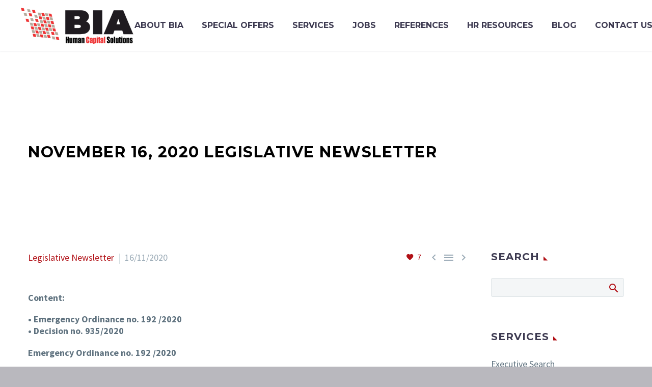

--- FILE ---
content_type: text/html; charset=UTF-8
request_url: https://bia.ro/en/november-16-2020-legislative-newsletter/
body_size: 21227
content:
<!DOCTYPE html>
<!--[if IE 7]>
<html class="ie ie7" lang="en-US" xmlns:og="http://ogp.me/ns#" xmlns:fb="http://ogp.me/ns/fb#">
<![endif]-->
<!--[if IE 8]>
<html class="ie ie8" lang="en-US" xmlns:og="http://ogp.me/ns#" xmlns:fb="http://ogp.me/ns/fb#">
<![endif]-->
<!--[if !(IE 7) | !(IE 8) ]><!-->
<html lang="en-US" xmlns:og="http://ogp.me/ns#" xmlns:fb="http://ogp.me/ns/fb#">
<!--<![endif]-->
<head>
	<meta charset="UTF-8"><link rel="preconnect" href="https://fonts.gstatic.com/" crossorigin />
	<meta name="viewport" content="width=device-width, initial-scale=1.0" />
	<link rel="profile" href="https://gmpg.org/xfn/11">
	<link rel="pingback" href="https://bia.ro/xmlrpc.php">
	<script type="text/javascript" data-cookieconsent="ignore" src="[data-uri]" defer></script>
<script type="text/javascript"
		id="Cookiebot"
		src="https://consent.cookiebot.com/uc.js"
		data-implementation="wp"
		data-cbid="1ad1412b-a8fc-4887-9585-f4807f293cc8"
						data-culture="RO"
				data-blockingmode="auto"
	 defer data-deferred="1"></script>
        <script type="text/javascript" src="[data-uri]" defer></script>
        <meta name='robots' content='index, follow, max-image-preview:large, max-snippet:-1, max-video-preview:-1' />

	<!-- This site is optimized with the Yoast SEO plugin v24.5 - https://yoast.com/wordpress/plugins/seo/ -->
	<title>November 16, 2020 LEGISLATIVE NEWSLETTER &#8211; BIA Human Capital Solutions</title>
	<link rel="canonical" href="https://bia.ro/en/november-16-2020-legislative-newsletter/" />
	<meta property="og:locale" content="en_US" />
	<meta property="og:type" content="article" />
	<meta property="og:title" content="November 16, 2020 LEGISLATIVE NEWSLETTER &#8211; BIA Human Capital Solutions" />
	<meta property="og:description" content="Content: • Emergency Ordinance no. 192 /2020 • Decision no. 935/2020 Emergency Ordinance no. 192 /2020 Emergency Ordinance no. 192 published in the Official Gazette Part I no. 1042 of..." />
	<meta property="og:url" content="https://bia.ro/en/november-16-2020-legislative-newsletter/" />
	<meta property="og:site_name" content="BIA Human Capital Solutions" />
	<meta property="article:publisher" content="https://www.facebook.com/bia.human.capital.solutions/" />
	<meta property="article:published_time" content="2020-11-16T07:49:26+00:00" />
	<meta property="og:image" content="https://bia.ro/wp-content/uploads/2023/03/logo-bia-hcs.png" />
	<meta property="og:image:width" content="492" />
	<meta property="og:image:height" content="153" />
	<meta property="og:image:type" content="image/png" />
	<meta name="author" content="Ioana Dobre" />
	<meta name="twitter:label1" content="Written by" />
	<meta name="twitter:data1" content="Ioana Dobre" />
	<meta name="twitter:label2" content="Est. reading time" />
	<meta name="twitter:data2" content="3 minutes" />
	<script type="application/ld+json" class="yoast-schema-graph">{"@context":"https://schema.org","@graph":[{"@type":"Article","@id":"https://bia.ro/en/november-16-2020-legislative-newsletter/#article","isPartOf":{"@id":"https://bia.ro/en/november-16-2020-legislative-newsletter/"},"author":{"name":"Ioana Dobre","@id":"https://bia.ro/en/#/schema/person/63188e581c2647caf89db211c96efbea"},"headline":"November 16, 2020 LEGISLATIVE NEWSLETTER","datePublished":"2020-11-16T07:49:26+00:00","mainEntityOfPage":{"@id":"https://bia.ro/en/november-16-2020-legislative-newsletter/"},"wordCount":632,"publisher":{"@id":"https://bia.ro/en/#organization"},"articleSection":["Legislative Newsletter"],"inLanguage":"en-US"},{"@type":"WebPage","@id":"https://bia.ro/en/november-16-2020-legislative-newsletter/","url":"https://bia.ro/en/november-16-2020-legislative-newsletter/","name":"November 16, 2020 LEGISLATIVE NEWSLETTER &#8211; BIA Human Capital Solutions","isPartOf":{"@id":"https://bia.ro/en/#website"},"datePublished":"2020-11-16T07:49:26+00:00","breadcrumb":{"@id":"https://bia.ro/en/november-16-2020-legislative-newsletter/#breadcrumb"},"inLanguage":"en-US","potentialAction":[{"@type":"ReadAction","target":["https://bia.ro/en/november-16-2020-legislative-newsletter/"]}]},{"@type":"BreadcrumbList","@id":"https://bia.ro/en/november-16-2020-legislative-newsletter/#breadcrumb","itemListElement":[{"@type":"ListItem","position":1,"name":"BIA HR","item":"https://bia.ro/en/"},{"@type":"ListItem","position":2,"name":"November 16, 2020 LEGISLATIVE NEWSLETTER"}]},{"@type":"WebSite","@id":"https://bia.ro/en/#website","url":"https://bia.ro/en/","name":"BIA Human Capital Solutions","description":"Professionalism, Passion, Partnership!","publisher":{"@id":"https://bia.ro/en/#organization"},"potentialAction":[{"@type":"SearchAction","target":{"@type":"EntryPoint","urlTemplate":"https://bia.ro/en/?s={search_term_string}"},"query-input":{"@type":"PropertyValueSpecification","valueRequired":true,"valueName":"search_term_string"}}],"inLanguage":"en-US"},{"@type":"Organization","@id":"https://bia.ro/en/#organization","name":"BIA Human Capital Solutions","url":"https://bia.ro/en/","logo":{"@type":"ImageObject","inLanguage":"en-US","@id":"https://bia.ro/en/#/schema/logo/image/","url":"https://bia.ro/wp-content/uploads/2023/03/logo-bia-hcs.png","contentUrl":"https://bia.ro/wp-content/uploads/2023/03/logo-bia-hcs.png","width":492,"height":153,"caption":"BIA Human Capital Solutions"},"image":{"@id":"https://bia.ro/en/#/schema/logo/image/"},"sameAs":["https://www.facebook.com/bia.human.capital.solutions/","https://www.linkedin.com/company/bia-human-capital-solutions/"]},{"@type":"Person","@id":"https://bia.ro/en/#/schema/person/63188e581c2647caf89db211c96efbea","name":"Ioana Dobre","sameAs":["https://bia.ro"],"url":"https://bia.ro/en/author/ioana/"}]}</script>
	<!-- / Yoast SEO plugin. -->


<link rel='dns-prefetch' href='//fonts.googleapis.com' />
<link rel="alternate" type="application/rss+xml" title="BIA Human Capital Solutions &raquo; Feed" href="https://bia.ro/en/feed/" />
<link rel="alternate" type="application/rss+xml" title="BIA Human Capital Solutions &raquo; Comments Feed" href="https://bia.ro/en/comments/feed/" />
<script type="text/javascript" src="[data-uri]" defer></script>
<script src="[data-uri]" defer></script><script data-optimized="1" src="https://bia.ro/wp-content/plugins/litespeed-cache/assets/js/webfontloader.min.js" defer></script><link data-optimized="2" rel="stylesheet" href="https://bia.ro/wp-content/litespeed/css/d4f132f620fae033d79e82f52a5c046e.css?ver=b4196" />























<!--[if lt IE 9]>
<script type="text/javascript" src="https://bia.ro/wp-content/themes/thegem/js/html5.js?ver=3.7.3" id="html5-js"></script>
<![endif]-->
<script type="text/javascript" src="https://bia.ro/wp-includes/js/jquery/jquery.min.js?ver=3.7.1" id="jquery-core-js"></script>
<script type="text/javascript" src="https://bia.ro/wp-includes/js/jquery/jquery-migrate.min.js?ver=3.4.1" id="jquery-migrate-js" defer data-deferred="1"></script>
<script type="text/javascript" id="zilla-likes-js-extra" src="[data-uri]" defer></script>

<link rel="https://api.w.org/" href="https://bia.ro/wp-json/" /><link rel="alternate" type="application/json" href="https://bia.ro/wp-json/wp/v2/posts/29296" /><link rel="EditURI" type="application/rsd+xml" title="RSD" href="https://bia.ro/xmlrpc.php?rsd" />
<meta name="generator" content="WordPress 6.5.7" />
<link rel='shortlink' href='https://bia.ro/?p=29296' />
<link rel="alternate" type="application/json+oembed" href="https://bia.ro/wp-json/oembed/1.0/embed?url=https%3A%2F%2Fbia.ro%2Fen%2Fnovember-16-2020-legislative-newsletter%2F&#038;lang=en" />
<link rel="alternate" type="text/xml+oembed" href="https://bia.ro/wp-json/oembed/1.0/embed?url=https%3A%2F%2Fbia.ro%2Fen%2Fnovember-16-2020-legislative-newsletter%2F&#038;format=xml&#038;lang=en" />
<!-- Google Tag Manager -->
<script src="[data-uri]" defer></script>
<!-- End Google Tag Manager --><!-- Google tag (gtag.js) -->
<script src="https://www.googletagmanager.com/gtag/js?id=AW-978204916" defer data-deferred="1"></script>
<script src="[data-uri]" defer></script>

<!-- Event snippet for Website traffic conversion page -->
<script src="[data-uri]" defer></script>

<script src="[data-uri]" defer></script> 

<script custom-element="amp-analytics" src="https://cdn.ampproject.org/v0/amp-analytics-0.1.js" defer data-deferred="1"></script> <meta name="generator" content="Powered by WPBakery Page Builder - drag and drop page builder for WordPress."/>
<link rel="icon" href="https://bia.ro/wp-content/uploads/2019/09/BIA-HR-favicon.png" sizes="32x32" />
<link rel="icon" href="https://bia.ro/wp-content/uploads/2019/09/BIA-HR-favicon.png" sizes="192x192" />
<link rel="apple-touch-icon" href="https://bia.ro/wp-content/uploads/2019/09/BIA-HR-favicon.png" />
<meta name="msapplication-TileImage" content="https://bia.ro/wp-content/uploads/2019/09/BIA-HR-favicon.png" />
<script src="[data-uri]" defer></script><noscript><style> .wpb_animate_when_almost_visible { opacity: 1; }</style></noscript>
<meta property="og:title" content="November 16, 2020 LEGISLATIVE NEWSLETTER"/>
<meta property="og:description" content="Content: • Emergency Ordinance no. 192 /2020 • Decision no. 935/2020 Emergency Ordinance no. 192 /2020 Emergency Ordinance no. 192 published in the Official Gazette Part I no. 1042 of November 06, 2020, amending Law no. 55/2020 regarding some measures to prevent and combat the effects of the CO"/>
<meta property="og:site_name" content="BIA Human Capital Solutions"/>
<meta property="og:type" content="article"/>
<meta property="og:url" content="https://bia.ro/en/november-16-2020-legislative-newsletter/"/>

<meta itemprop="name" content="November 16, 2020 LEGISLATIVE NEWSLETTER"/>
<meta itemprop="description" content="Content: • Emergency Ordinance no. 192 /2020 • Decision no. 935/2020 Emergency Ordinance no. 192 /2020 Emergency Ordinance no. 192 published in the Official Gazette Part I no. 1042 of November 06, 2020, amending Law no. 55/2020 regarding some measures to prevent and combat the effects of the CO"/>
		
</head>


<body data-rsssl=1 class="post-template-default single single-post postid-29296 single-format-standard wpb-js-composer js-comp-ver-6.7.0 vc_responsive">
<!-- Google tag (gtag.js) -->
<amp-analytics type="gtag" data-credentials="include">
	<script type="application/json">
	{ "vars": { "gtag_id": "AW-978204916", "config": { "AW-978204916": { "groups": "default" } } }, "triggers": { } }
	</script> 
</amp-analytics>
	<script type="text/javascript" src="[data-uri]" defer></script>
	


<div id="page" class="layout-fullwidth header-style-3">

			<a href="#page" class="scroll-top-button"></a>
	
	
		
		<div id="site-header-wrapper"  class="  " >
			
			
			<header id="site-header" class="site-header animated-header mobile-menu-layout-default" role="banner">
								
				<div class="header-background">
					<div class="container container-fullwidth">
						<div class="header-main logo-position-left header-layout-default header-layout-fullwidth header-style-3">
																							<div class="site-title">
											<div class="site-logo" style="width:229px;">
			<a href="https://bia.ro/en/" rel="home">
									<span class="logo"><img data-lazyloaded="1" src="[data-uri]" data-src="https://bia.ro/wp-content/uploads/thegem-logos/logo_0e2fde32b00095b91b9c59131ebf3f95_1x.png" data-srcset="https://bia.ro/wp-content/uploads/thegem-logos/logo_0e2fde32b00095b91b9c59131ebf3f95_1x.png 1x,https://bia.ro/wp-content/uploads/thegem-logos/logo_0e2fde32b00095b91b9c59131ebf3f95_2x.png 2x,https://bia.ro/wp-content/uploads/thegem-logos/logo_0e2fde32b00095b91b9c59131ebf3f95_3x.png 3x" alt="BIA Human Capital Solutions" style="width:229px;" class="tgp-exclude default"/><noscript><img src="https://bia.ro/wp-content/uploads/thegem-logos/logo_0e2fde32b00095b91b9c59131ebf3f95_1x.png" srcset="https://bia.ro/wp-content/uploads/thegem-logos/logo_0e2fde32b00095b91b9c59131ebf3f95_1x.png 1x,https://bia.ro/wp-content/uploads/thegem-logos/logo_0e2fde32b00095b91b9c59131ebf3f95_2x.png 2x,https://bia.ro/wp-content/uploads/thegem-logos/logo_0e2fde32b00095b91b9c59131ebf3f95_3x.png 3x" alt="BIA Human Capital Solutions" style="width:229px;" class="tgp-exclude default"/></noscript><img data-lazyloaded="1" src="[data-uri]" data-src="https://bia.ro/wp-content/uploads/thegem-logos/logo_7ef7c386bbea441ed97ef09489d1b43f_1x.png" data-srcset="https://bia.ro/wp-content/uploads/thegem-logos/logo_7ef7c386bbea441ed97ef09489d1b43f_1x.png 1x,https://bia.ro/wp-content/uploads/thegem-logos/logo_7ef7c386bbea441ed97ef09489d1b43f_2x.png 2x,https://bia.ro/wp-content/uploads/thegem-logos/logo_7ef7c386bbea441ed97ef09489d1b43f_3x.png 3x" alt="BIA Human Capital Solutions" style="width:132px;" class="tgp-exclude small"/><noscript><img src="https://bia.ro/wp-content/uploads/thegem-logos/logo_7ef7c386bbea441ed97ef09489d1b43f_1x.png" srcset="https://bia.ro/wp-content/uploads/thegem-logos/logo_7ef7c386bbea441ed97ef09489d1b43f_1x.png 1x,https://bia.ro/wp-content/uploads/thegem-logos/logo_7ef7c386bbea441ed97ef09489d1b43f_2x.png 2x,https://bia.ro/wp-content/uploads/thegem-logos/logo_7ef7c386bbea441ed97ef09489d1b43f_3x.png 3x" alt="BIA Human Capital Solutions" style="width:132px;" class="tgp-exclude small"/></noscript></span>
							</a>
		</div>
										</div>
																											<nav id="primary-navigation" class="site-navigation primary-navigation" role="navigation">
											<button class="menu-toggle dl-trigger">Primary Menu<span class="menu-line-1"></span><span class="menu-line-2"></span><span class="menu-line-3"></span></button>																							<ul id="primary-menu" class="nav-menu styled no-responsive dl-menu"><li id="menu-item-27425" class="menu-item menu-item-type-post_type menu-item-object-page menu-item-has-children menu-item-parent menu-item-27425 megamenu-first-element"><a href="https://bia.ro/en/about-us-bia/">About BIA</a><span class="menu-item-parent-toggle"></span>
<ul class="sub-menu styled dl-submenu">
	<li id="menu-item-30459" class="menu-item menu-item-type-post_type menu-item-object-page menu-item-30459 megamenu-first-element mobile-clickable"><a href="https://bia.ro/en/bia-team/">Our Team</a></li>
</ul>
</li>
<li id="menu-item-34025" class="menu-item menu-item-type-taxonomy menu-item-object-category menu-item-34025 megamenu-first-element"><a href="https://bia.ro/en/hr/special-offers-bia-hcs/">Special Offers</a></li>
<li id="menu-item-27628" class="menu-item menu-item-type-post_type menu-item-object-page menu-item-has-children menu-item-parent menu-item-27628 megamenu-first-element"><a href="https://bia.ro/en/services/">Services</a><span class="menu-item-parent-toggle"></span>
<ul class="sub-menu styled dl-submenu">
	<li id="menu-item-26474" class="menu-item menu-item-type-post_type menu-item-object-page menu-item-26474 megamenu-first-element"><a href="https://bia.ro/en/executive-search-2/">Executive Search</a></li>
	<li id="menu-item-26473" class="menu-item menu-item-type-post_type menu-item-object-page menu-item-26473 megamenu-first-element"><a href="https://bia.ro/en/personnel-recruitment/">Personnel Recruitment</a></li>
	<li id="menu-item-26472" class="menu-item menu-item-type-post_type menu-item-object-page menu-item-26472 megamenu-first-element"><a href="https://bia.ro/en/payroll-personnel-administration/">Payroll &#038; Personnel Administration</a></li>
	<li id="menu-item-31021" class="menu-item menu-item-type-post_type menu-item-object-page menu-item-31021 megamenu-first-element"><a href="https://bia.ro/en/outsourced-hr-manager-bia/">Outsourced HR Manager</a></li>
	<li id="menu-item-26471" class="menu-item menu-item-type-post_type menu-item-object-page menu-item-26471 megamenu-first-element"><a href="https://bia.ro/en/personnel-leasing/">Personnel Leasing</a></li>
	<li id="menu-item-26470" class="menu-item menu-item-type-post_type menu-item-object-page menu-item-26470 megamenu-first-element"><a href="https://bia.ro/en/hr-consulting/">HR Consulting</a></li>
	<li id="menu-item-26469" class="menu-item menu-item-type-post_type menu-item-object-page menu-item-26469 megamenu-first-element"><a href="https://bia.ro/en/immigration-assistance/">Immigration Assistance</a></li>
	<li id="menu-item-26468" class="menu-item menu-item-type-post_type menu-item-object-page menu-item-26468 megamenu-first-element"><a href="https://bia.ro/en/outplacement/">Outplacement</a></li>
</ul>
</li>
<li id="menu-item-26437" class="menu-item menu-item-type-custom menu-item-object-custom menu-item-26437 megamenu-first-element"><a href="https://cariere.bia.ro/">Jobs</a></li>
<li id="menu-item-26514" class="menu-item menu-item-type-post_type menu-item-object-page menu-item-26514 megamenu-first-element"><a href="https://bia.ro/en/references/">References</a></li>
<li id="menu-item-27629" class="menu-item menu-item-type-post_type menu-item-object-page menu-item-has-children menu-item-parent menu-item-27629 megamenu-first-element"><a href="https://bia.ro/en/hr-resources/">HR Resources</a><span class="menu-item-parent-toggle"></span>
<ul class="sub-menu styled dl-submenu">
	<li id="menu-item-26538" class="menu-item menu-item-type-post_type menu-item-object-page menu-item-26538 megamenu-first-element"><a href="https://bia.ro/en/newsletter/">Newsletter</a></li>
	<li id="menu-item-26541" class="menu-item menu-item-type-post_type menu-item-object-page menu-item-26541 megamenu-first-element"><a href="https://bia.ro/en/documents/">Documents</a></li>
	<li id="menu-item-26540" class="menu-item menu-item-type-post_type menu-item-object-page menu-item-26540 megamenu-first-element"><a href="https://bia.ro/en/case-studies/">Case studies</a></li>
	<li id="menu-item-26539" class="menu-item menu-item-type-post_type menu-item-object-page menu-item-26539 megamenu-first-element"><a href="https://bia.ro/en/certifications/">Certifications</a></li>
</ul>
</li>
<li id="menu-item-26114" class="menu-item menu-item-type-post_type menu-item-object-page current_page_parent menu-item-has-children menu-item-parent menu-item-26114 megamenu-first-element"><a href="https://bia.ro/en/blog/">Blog</a><span class="menu-item-parent-toggle"></span>
<ul class="sub-menu styled dl-submenu">
	<li id="menu-item-27520" class="menu-item menu-item-type-taxonomy menu-item-object-category menu-item-27520 megamenu-first-element"><a href="https://bia.ro/en/hr/news/">News</a></li>
	<li id="menu-item-26630" class="menu-item menu-item-type-taxonomy menu-item-object-category menu-item-26630 megamenu-first-element"><a href="https://bia.ro/en/hr/hr-world/">HR World</a></li>
	<li id="menu-item-26631" class="menu-item menu-item-type-taxonomy menu-item-object-category menu-item-26631 megamenu-first-element"><a href="https://bia.ro/en/hr/payroll/">Payroll</a></li>
	<li id="menu-item-26633" class="menu-item menu-item-type-taxonomy menu-item-object-category menu-item-26633 megamenu-first-element"><a href="https://bia.ro/en/hr/recruitment/">Recruitment</a></li>
	<li id="menu-item-26628" class="menu-item menu-item-type-taxonomy menu-item-object-category menu-item-26628 megamenu-first-element"><a href="https://bia.ro/en/hr/entrepreneurship-business/">Entrepreneurship</a></li>
	<li id="menu-item-26629" class="menu-item menu-item-type-taxonomy menu-item-object-category menu-item-26629 megamenu-first-element"><a href="https://bia.ro/en/hr/labor-relations-consulting/">Labor Relations Consulting</a></li>
	<li id="menu-item-26627" class="menu-item menu-item-type-taxonomy menu-item-object-category menu-item-26627 megamenu-first-element mobile-clickable"><a href="https://bia.ro/en/hr/career/">Career</a></li>
	<li id="menu-item-26632" class="menu-item menu-item-type-taxonomy menu-item-object-category menu-item-26632 megamenu-first-element"><a href="https://bia.ro/en/hr/personal-development/">Personal development</a></li>
</ul>
</li>
<li id="menu-item-27240" class="menu-item menu-item-type-post_type menu-item-object-page menu-item-27240 megamenu-first-element"><a href="https://bia.ro/en/contact-us/">Contact Us</a></li>
<li id="menu-item-26111" class="pll-parent-menu-item menu-item menu-item-type-custom menu-item-object-custom current-menu-parent menu-item-has-children menu-item-parent menu-item-26111 megamenu-first-element mobile-clickable menu-item-current"><a href="#pll_switcher"><img src="[data-uri]" alt="" width="16" height="11" style="width: 16px; height: 11px;" /><span style="margin-left:0.3em;">EN</span></a><span class="menu-item-parent-toggle"></span>
<ul class="sub-menu styled dl-submenu">
	<li id="menu-item-26111-ro" class="lang-item lang-item-103 lang-item-ro no-translation lang-item-first menu-item menu-item-type-custom menu-item-object-custom menu-item-parent menu-item-26111-ro megamenu-first-element"><a href="https://bia.ro/" hreflang="ro-RO" lang="ro-RO"><img src="[data-uri]" alt="" width="16" height="11" style="width: 16px; height: 11px;" /><span style="margin-left:0.3em;">RO</span></a><span class="menu-item-parent-toggle"></span></li>
	<li id="menu-item-26111-en" class="lang-item lang-item-100 lang-item-en current-lang menu-item menu-item-type-custom menu-item-object-custom menu-item-parent menu-item-26111-en megamenu-first-element"><a href="https://bia.ro/en/november-16-2020-legislative-newsletter/" hreflang="en-US" lang="en-US"><img src="[data-uri]" alt="" width="16" height="11" style="width: 16px; height: 11px;" /><span style="margin-left:0.3em;">EN</span></a><span class="menu-item-parent-toggle"></span></li>
</ul>
</li>
<li class="menu-item menu-item-search "><a href="#"></a><div class="minisearch "><form role="search" id="searchform" class="sf" action="https://bia.ro/en/" method="GET"><input id="searchform-input" class="sf-input" type="text" placeholder="Search..." name="s"><span class="sf-submit-icon"></span><input id="searchform-submit" class="sf-submit" type="submit" value=""></form></div></li></ul>																																</nav>
																														</div>
					</div>
				</div>
			</header><!-- #site-header -->
					</div><!-- #site-header-wrapper -->

	
	<div id="main" class="site-main page__top-shadow visible">

<div id="main-content" class="main-content">

<div id="page-title" class="page-title-block page-title-alignment-left page-title-style-1 ">
						
						
						
						
						
						<div class="container"><div class="page-title-inner"><div class="page-title-title"><h1>  November 16, 2020 LEGISLATIVE NEWSLETTER</h1></div></div></div>
						<div class="breadcrumbs-container"><div class="container"><div class="breadcrumbs"><span><a href="https://bia.ro/en/" itemprop="url"><span itemprop="title">Home</span></a></span> <span class="divider"><span class="bc-devider"></span></span> <span><a href="https://bia.ro/en/hr/legislative-newsletter/" itemprop="url"><span itemprop="title">Legislative Newsletter</span></a></span> <span class="divider"><span class="bc-devider"></span></span> <span class="current">November 16, 2020 LEGISLATIVE NEWSLETTER</span></div><!-- .breadcrumbs --></div></div>
					</div>
<div class="block-content">
	<div class="container">
		<div class="panel row panel-sidebar-position-right with-sidebar">

			<div class="panel-center col-lg-9 col-md-9 col-sm-12">
				<article id="post-29296" class="post-29296 post type-post status-publish format-standard category-legislative-newsletter">

					<div class="entry-content post-content">
                        
						
							
							<div class="post-meta date-color">
								<div class="entry-meta single-post-meta clearfix gem-post-date">
									<div class="post-meta-right">

																														<span class="post-meta-likes"><a href="#" class="zilla-likes" id="zilla-likes-29296" title="Like this"><span class="zilla-likes-count">7</span> <span class="zilla-likes-postfix"></span></a></span>																					<span class="post-meta-navigation">
												<span class="post-meta-navigation-prev" title="Previous post"><a href="https://bia.ro/en/november-13-2020-legislative-newsletter/" rel="prev">&#xe636;</a></span>												<span
														class="post-meta-category-link"><a
															href="https://bia.ro/en/hr/legislative-newsletter/">&#xe620;</a>
													</span>												<span class="post-meta-navigation-next" title="Next post"><a href="https://bia.ro/en/december-18-2020-legislative-newsletter/" rel="next">&#xe634;</a></span>											</span>
																			</div>
									<div class="post-meta-left">
																															<span
													class="post-meta-categories"><a href="https://bia.ro/en/hr/legislative-newsletter/" title="View all posts in Legislative Newsletter">Legislative Newsletter</a></span>
																																											<span class="sep"></span> <span
													class="post-meta-date">16/11/2020</span>
																			</div>
								</div><!-- .entry-meta -->
							</div>
							
						
						<div style="text-align: justify;">
<p><strong>Content:</strong></p>
<p><strong>• Emergency Ordinance no. 192 /2020</strong><br />
<strong>• Decision no. 935/2020</strong></p>
<p><strong>Emergency Ordinance no. 192 /2020</strong></p>
<p><em>Emergency Ordinance no. 192 published in the Official Gazette Part I no. 1042 of November 06, 2020, amending Law no. 55/2020 regarding some measures to prevent and combat the effects of the COVID-19 pandemic, as well as for amending letter a) of art. 7 of Law no. 81/2018 regulating teleworking,</em> brings the following clarifications:</p>
<p><strong>Comment:</strong> This Emergency Ordinance establishes the mandatory wearing of the protective mask in public spaces, commercial spaces, public transport and at work.</p>
<p>At the same time, it is specified that during the state of alert, employers will require their employees to work from home or telework, where the activity allows it.</p>
<p>Likewise, during the state of alert, employers in the private sector, central and local public authorities and institutions, regardless of the financing and subordination method, as well as autonomous companies, national companies, national companies and companies where the share capital is fully or mostly owned by the State, with more than 50 employees, employer must organize the work schedules so that the employees are divided into groups that start and finish work at least one hour apart.</p>
<p>Regarding the teleworking activity, the emergency ordinance stipulates that the employer must provide the means related to information technology and communication and/or safe work equipment necessary to carry out the activity. The parties may agree in writing that the teleworker may use their own equipment and specify the conditions of use.</p>
<p><strong>Decision No. 935 /2020</strong></p>
<p><em>Decision no. 935 published in the Official Gazette Part I no. 1042 of November 06, 2020 amending Annexes no. 2 and no. 3 to Government Decision no. 856/2020 on extending the state of alert in Romania starting October 15, 2020 and to establish the measures applied during it to prevent and combat the effects of the COVID-19 pandemic,</em> brings the following clarifications:</p>
<p><strong>Comment:</strong> This Decision establishes the following measures:</p>
<ul>
<li>Wearing of the protective mask, so that it covers the nose and mouth, is mandatory for all people who have reached the age of 5, in all open public spaces;</li>
<li>It is forbidden to hold meetings on the occasion of celebrations, anniversaries, parties in closed and/or open spaces, public and/or private;</li>
<li>In all localities it is forbidden the movement of persons outside the house/household between 23.00 — 05.00, with certain exceptions motivated by:</li>
</ul>
<p style="padding-left: 80px;">1. Travel for professional purposes;<br />
2. Travel for medical assistance that cannot be postponed or carried out remotely, as well as the purchase of pharmaceutical products;<br />
3. Travelling outside the locality of persons who are in transit or whose travelling schedule overlaps with the travel ban time (plane, train, bus — justified by the ticket or other way of paying for the trip);<br />
4. Travel for legitimate reasons, such as caring/accompanying of children, assistance to elderly, sick or disabled persons or death of a family member.</p>
<ul>
<li>Travel for professional purposes is proved with a work badge, a certificate issued by the employer or an affidavit;</li>
<li>Travel for personal reasons is proved based on an affidavit (containing: name and surname, date of birth, address, reason of travel, date of filling out and signature);</li>
<li>Economic operators carrying out commercial activities/services in closed and/or open spaces, public and/or private, must organize their activity between 05.00 — 21.00;</li>
<li>Employers in the private system, central and local public authorities and institutions, regardless of the financing method and subordination, as well as autonomous companies, national companies, national companies and companies where the share capital is fully or mostly owned by the State, or by an administrative-territorial unit, with more than 50 employees, employers must organize their employees’ work schedules as telework or work from home. If employees cannot fulfil their duties by telework or work from home, in order to avoid congestion in public transportation, institutions and companies must organize the work schedules so that the employees are divided into groups that start and finish work at least one hour apart.</li>
</ul>
</div>
					</div><!-- .entry-content -->

					
	<div class="socials-sharing socials socials-colored-hover">
		<a class="socials-item" target="_blank" href="https://www.facebook.com/sharer/sharer.php?u=https%3A%2F%2Fbia.ro%2Fen%2Fnovember-16-2020-legislative-newsletter%2F" title="Facebook"><i class="socials-item-icon facebook"></i></a>
		<a class="socials-item" target="_blank" href="https://twitter.com/intent/tweet?text=November+16%2C+2020+LEGISLATIVE+NEWSLETTER&#038;url=https%3A%2F%2Fbia.ro%2Fen%2Fnovember-16-2020-legislative-newsletter%2F" title="Twitter"><i class="socials-item-icon twitter"></i></a>
		<a class="socials-item" target="_blank" href="https://pinterest.com/pin/create/button/?url=https%3A%2F%2Fbia.ro%2Fen%2Fnovember-16-2020-legislative-newsletter%2F&#038;description=November+16%2C+2020+LEGISLATIVE+NEWSLETTER" title="Pinterest"><i class="socials-item-icon pinterest"></i></a>
		<a class="socials-item" target="_blank" href="http://tumblr.com/widgets/share/tool?canonicalUrl=https%3A%2F%2Fbia.ro%2Fen%2Fnovember-16-2020-legislative-newsletter%2F" title="Tumblr"><i class="socials-item-icon tumblr"></i></a>
		<a class="socials-item" target="_blank" href="https://www.linkedin.com/shareArticle?mini=true&#038;url=https%3A%2F%2Fbia.ro%2Fen%2Fnovember-16-2020-legislative-newsletter%2F&#038;title=November+16%2C+2020+LEGISLATIVE+NEWSLETTER&amp;summary=Content%3A+%E2%80%A2+Emergency+Ordinance+no.+192+%2F2020+%E2%80%A2+Decision+no.+935%2F2020+Emergency+Ordinance+no.+192+%2F2020+Emergency+Ordinance+no.+192+published+in+the+Official+Gazette+Part+I+no.+1042+of..." title="LinkedIn"><i class="socials-item-icon linkedin"></i></a>
		<a class="socials-item" target="_blank" href="https://www.reddit.com/submit?url=https%3A%2F%2Fbia.ro%2Fen%2Fnovember-16-2020-legislative-newsletter%2F&#038;title=November+16%2C+2020+LEGISLATIVE+NEWSLETTER" title="Reddit"><i class="socials-item-icon reddit"></i></a>
	</div>


						
					
					
					
				</article><!-- #post-## -->

			</div>

			<div class="sidebar col-lg-3 col-md-3 col-sm-12" role="complementary"><div class="widget-area">
	<aside id="search-2" class="widget widget_search"><h4 class="widget-title">Search</h4><form role="search" method="get" id="searchform" class="searchform" action="https://bia.ro/en/">
				<div>
					<input type="text" value="" name="s" id="s" />
					 <button class="gem-button" type="submit" id="searchsubmit" value="Search">Search</button>
				</div>
			</form></aside><aside id="text-2" class="widget widget_text"><h4 class="widget-title">Services</h4>			<div class="textwidget"><p><a href="https://bia.ro/en/executive-search-2/">Executive Search</a></p>
<p><a href="https://bia.ro/en/personnel-recruitment/">Personnel Recruitment</a></p>
<p><a href="https://bia.ro/en/payroll-personnel-administration/">Payroll &amp; Personnel Administration</a></p>
<p><a href="https://bia.ro/en/personnel-leasing/">Personnel Leasing</a></p>
<p><a href="https://bia.ro/en/hr-consulting/">HR Consulting</a></p>
<p><a href="https://bia.ro/en/immigration-assistance/">Immigration Assistance</a></p>
<p><a href="https://bia.ro/en/outplacement/">Outplacement</a></p>
</div>
		</aside><aside id="text-4" class="widget widget_text"><h4 class="widget-title">Contact Us</h4>			<div class="textwidget"><p><b>Phone:</b> +40 372.132.431 / +40 21.319.35.82</p>
<p><b>Email: </b><a href="mailto:biaoffice@bia.ro">biaoffice@bia.ro</a></p>
<p><b>Address: </b></p>
<p>61-81, Horia Macelariu Street, Building B, 1st floor, District 1, Bucharest</p>
</div>
		</aside><aside id="socials-2" class="widget widget_socials"><h4 class="widget-title">Social Media</h4>				<div class="socials inline-inside socials-colored">
																	<a href="https://www.facebook.com/bia.human.capital.solutions" target="_blank"
							title="facebook" class="socials-item"><i
								class="socials-item-icon  social-item-rounded facebook"></i></a>
																							<a href="https://www.linkedin.com/company/bia-human-capital-solutions" target="_blank"
							title="linkedin" class="socials-item"><i
								class="socials-item-icon  social-item-rounded linkedin"></i></a>
																																		<a href="https://www.instagram.com/bia_human_capital_solutions/" target="_blank"
							title="instagram" class="socials-item"><i
								class="socials-item-icon  social-item-rounded instagram"></i></a>
																																																																			<a href="https://www.youtube.com/channel/UC6tmwxD-JXFD5IKVZhmGioA" target="_blank"
							title="youtube" class="socials-item"><i
								class="socials-item-icon  social-item-rounded youtube"></i></a>
																																																																																																																																																																																																																																																																																																																													</div>
						</aside><aside id="text-5" class="widget widget_text"><h4 class="widget-title">HR Resources</h4>			<div class="textwidget"><p><a href="https://bia.ro/en/newsletter/">Newsletter</a></p>
<p><a href="https://bia.ro/en/documents/">Documents</a></p>
<p><a href="https://bia.ro/en/case-studies/">Case studies</a></p>
<p><a href="https://bia.ro/en/certifications/">Certifications</a></p>
</div>
		</aside></div>
</div><!-- .sidebar -->
		</div>

	</div>
</div><!-- .block-content -->

</div><!-- #main-content -->


		</div><!-- #main -->
		<div id="lazy-loading-point"></div>

											
			
			<footer id="footer-nav" class="site-footer">
				<div class="container"><div class="row">

					<div class="col-md-3 col-md-push-9">
													<div id="footer-socials"><div class="socials inline-inside socials-colored">
																														<a href="https://www.facebook.com/bia.human.capital.solutions" target="_blank" title="Facebook" class="socials-item"><i class="socials-item-icon facebook"></i></a>
																																								<a href="https://www.linkedin.com/company/bia-human-capital-solutions" target="_blank" title="LinkedIn" class="socials-item"><i class="socials-item-icon linkedin"></i></a>
																																																											<a href="https://www.instagram.com/bia_human_capital_solutions/" target="_blank" title="Instagram" class="socials-item"><i class="socials-item-icon instagram"></i></a>
																																																																																																																				<a href="https://www.youtube.com/channel/UC6tmwxD-JXFD5IKVZhmGioA" target="_blank" title="YouTube" class="socials-item"><i class="socials-item-icon youtube"></i></a>
																																																																																																																																																																																																																																																																																																																																																																																																																																																																																																																																																																				</div></div><!-- #footer-socials -->
											</div>

					<div class="col-md-6">
												<nav id="footer-navigation" class="site-navigation footer-navigation centered-box" role="navigation">
							<ul id="footer-menu" class="nav-menu styled clearfix inline-inside"><li id="menu-item-32816" class="menu-item menu-item-type-post_type menu-item-object-page menu-item-32816"><a href="https://bia.ro/en/gdpr-bia-hcs-en/">GDPR Policy</a></li>
<li id="menu-item-27464" class="menu-item menu-item-type-post_type menu-item-object-page menu-item-27464"><a href="https://bia.ro/en/terms-and-conditions/">Terms and Conditions</a></li>
<li id="menu-item-27463" class="menu-item menu-item-type-post_type menu-item-object-page menu-item-27463"><a href="https://bia.ro/en/cookies-policy/">Cookies</a></li>
<li id="menu-item-30803" class="menu-item menu-item-type-post_type menu-item-object-page menu-item-30803"><a href="https://bia.ro/linkedin-information-notice-bia/">LinkedIn</a></li>
<li id="menu-item-30806" class="menu-item menu-item-type-post_type menu-item-object-page menu-item-30806"><a href="https://bia.ro/facebook-information-notice-bia-hr/">Facebook</a></li>
<li id="menu-item-30811" class="menu-item menu-item-type-post_type menu-item-object-page menu-item-30811"><a href="https://bia.ro/instagram-information-notice-bia/">Instagram</a></li>
<li id="menu-item-30815" class="menu-item menu-item-type-post_type menu-item-object-page menu-item-30815"><a href="https://bia.ro/youtube-information-notice-bia/">YouTube</a></li>
</ul>						</nav>
											</div>

					<div class="col-md-3 col-md-pull-9"><div class="footer-site-info">&copy; 2020 BIA Human Capital Solutions<br /><div style="width:117px"><a href="https://www.kate.ro" target="_blank" title="Consultanta, securitate, administrare, externalizare, service IT, suport, outsourcing, mentenanta, solutii si servicii IT,  virtualizare si green IT, web design, dezvoltare software - Ka&amp;Te Associates"><img data-tgpli-src="https://www.kate.ro/site/front/templates/images/katedsgn.gif" alt="Consultanta, securitate, administrare, externalizare, service IT, suport, outsourcing, mentenanta, solutii si servicii IT,  virtualizare si green IT, web design, dezvoltare software - Ka&amp;Te Associates" width="88" border="0" height="31" data-tgpli-inited data-tgpli-image-inited id="tgpli-692638e12cf1f" ><script src="[data-uri]" defer></script><noscript><img src="https://www.kate.ro/site/front/templates/images/katedsgn.gif" alt="Consultanta, securitate, administrare, externalizare, service IT, suport, outsourcing, mentenanta, solutii si servicii IT,  virtualizare si green IT, web design, dezvoltare software - Ka&amp;Te Associates" width="88" border="0" height="31"></noscript></a></div></div></div>

				</div></div>
			</footer><!-- #footer-nav -->
						
			</div><!-- #page -->

	
	<div class="gdpr-privacy-preferences">
	<div class="gdpr-privacy-preferences-box">
		<button class="btn-gdpr-privacy-preferences-close" type="button"></button>
		<form method="post" action="https://bia.ro/wp-admin/admin-post.php">
			<input type="hidden" name="action" value="thegem_gdpr_update_privacy_preferences">
			<input type="hidden" id="update-privacy-preferences-nonce" name="update-privacy-preferences-nonce" value="b54401bb9d" /><input type="hidden" name="_wp_http_referer" value="/en/november-16-2020-legislative-newsletter/" />			<div class="gdpr-privacy-preferences-header">
				<div class="gdpr-privacy-preferences-title">Privacy Preferences</div>
			</div>
			<div class="gdpr-privacy-preferences-body">
				<div class="gdpr-privacy-preferences-text">When you visit our website, it may store information through your browser from specific services, usually in form of cookies. Here you can change your privacy preferences. Please note that blocking some types of cookies may impact your experience on our website and the services we offer.</div>
				<div class="gdpr-privacy-preferences-consents">
											<div class="gdpr-privacy-preferences-consent-item">
							<div class="gdpr-privacy-consent-param">
								<div class="gdpr-privacy-consent-title">Privacy Policy</div>
								<div class="gdpr-privacy-consent-description">You have read and agreed to our privacy policy</div>
							</div>
							<div class="gdpr-privacy-consent-value">
																	<div class="gdpr-privacy-consent-always-active">Required</div>
									<input name="consents[privacy-policy]" value="1" type="hidden">
															</div>
						</div>
									</div>
			</div>
			<div class="gdpr-privacy-preferences-footer">
				<button class="btn-gdpr-privacy-save-preferences" type="submit">Save Preferences</button>
				<div class="gdpr-privacy-preferences-footer-links">
											<a href="https://bia.ro/en/privacy-policy-bia/"  target="_blank">Privacy Policy</a>
																<a href="https://bia.ro/politica-de-cookie-uri-bia/"  target="_blank">Cookies Policy</a>
									</div>
			</div>
		</form>
	</div>
</div>
<script type="text/javascript" id="thegem-menu-init-script-js-extra" src="[data-uri]" defer></script>

<script type="text/javascript" id="thegem-menu-init-script-js-after" src="[data-uri]" defer></script>



<script type="text/javascript" id="thegem-scripts-js-extra" src="[data-uri]" defer></script>









<script type="text/javascript" id="wp-i18n-js-after" src="[data-uri]" defer></script>

<script type="text/javascript" id="contact-form-7-js-extra" src="[data-uri]" defer></script>

<script type="text/javascript" id="pll_cookie_script-js-after" src="[data-uri]" defer></script>
<script type="text/javascript" id="thegem-gdpr-js-extra" src="[data-uri]" defer></script>

<script type="text/javascript" src="https://www.google.com/recaptcha/api.js?render=6Le1COIqAAAAACy5qiervWv9be7g6IPMqGS41ZBw&amp;ver=3.0" id="google-recaptcha-js" defer data-deferred="1"></script>
<script type="text/javascript" id="wpcf7-recaptcha-js-extra" src="[data-uri]" defer></script>

<script type="text/javascript" src="[data-uri]" defer></script><script data-no-optimize="1">window.lazyLoadOptions=Object.assign({},{threshold:300},window.lazyLoadOptions||{});!function(t,e){"object"==typeof exports&&"undefined"!=typeof module?module.exports=e():"function"==typeof define&&define.amd?define(e):(t="undefined"!=typeof globalThis?globalThis:t||self).LazyLoad=e()}(this,function(){"use strict";function e(){return(e=Object.assign||function(t){for(var e=1;e<arguments.length;e++){var n,a=arguments[e];for(n in a)Object.prototype.hasOwnProperty.call(a,n)&&(t[n]=a[n])}return t}).apply(this,arguments)}function o(t){return e({},at,t)}function l(t,e){return t.getAttribute(gt+e)}function c(t){return l(t,vt)}function s(t,e){return function(t,e,n){e=gt+e;null!==n?t.setAttribute(e,n):t.removeAttribute(e)}(t,vt,e)}function i(t){return s(t,null),0}function r(t){return null===c(t)}function u(t){return c(t)===_t}function d(t,e,n,a){t&&(void 0===a?void 0===n?t(e):t(e,n):t(e,n,a))}function f(t,e){et?t.classList.add(e):t.className+=(t.className?" ":"")+e}function _(t,e){et?t.classList.remove(e):t.className=t.className.replace(new RegExp("(^|\\s+)"+e+"(\\s+|$)")," ").replace(/^\s+/,"").replace(/\s+$/,"")}function g(t){return t.llTempImage}function v(t,e){!e||(e=e._observer)&&e.unobserve(t)}function b(t,e){t&&(t.loadingCount+=e)}function p(t,e){t&&(t.toLoadCount=e)}function n(t){for(var e,n=[],a=0;e=t.children[a];a+=1)"SOURCE"===e.tagName&&n.push(e);return n}function h(t,e){(t=t.parentNode)&&"PICTURE"===t.tagName&&n(t).forEach(e)}function a(t,e){n(t).forEach(e)}function m(t){return!!t[lt]}function E(t){return t[lt]}function I(t){return delete t[lt]}function y(e,t){var n;m(e)||(n={},t.forEach(function(t){n[t]=e.getAttribute(t)}),e[lt]=n)}function L(a,t){var o;m(a)&&(o=E(a),t.forEach(function(t){var e,n;e=a,(t=o[n=t])?e.setAttribute(n,t):e.removeAttribute(n)}))}function k(t,e,n){f(t,e.class_loading),s(t,st),n&&(b(n,1),d(e.callback_loading,t,n))}function A(t,e,n){n&&t.setAttribute(e,n)}function O(t,e){A(t,rt,l(t,e.data_sizes)),A(t,it,l(t,e.data_srcset)),A(t,ot,l(t,e.data_src))}function w(t,e,n){var a=l(t,e.data_bg_multi),o=l(t,e.data_bg_multi_hidpi);(a=nt&&o?o:a)&&(t.style.backgroundImage=a,n=n,f(t=t,(e=e).class_applied),s(t,dt),n&&(e.unobserve_completed&&v(t,e),d(e.callback_applied,t,n)))}function x(t,e){!e||0<e.loadingCount||0<e.toLoadCount||d(t.callback_finish,e)}function M(t,e,n){t.addEventListener(e,n),t.llEvLisnrs[e]=n}function N(t){return!!t.llEvLisnrs}function z(t){if(N(t)){var e,n,a=t.llEvLisnrs;for(e in a){var o=a[e];n=e,o=o,t.removeEventListener(n,o)}delete t.llEvLisnrs}}function C(t,e,n){var a;delete t.llTempImage,b(n,-1),(a=n)&&--a.toLoadCount,_(t,e.class_loading),e.unobserve_completed&&v(t,n)}function R(i,r,c){var l=g(i)||i;N(l)||function(t,e,n){N(t)||(t.llEvLisnrs={});var a="VIDEO"===t.tagName?"loadeddata":"load";M(t,a,e),M(t,"error",n)}(l,function(t){var e,n,a,o;n=r,a=c,o=u(e=i),C(e,n,a),f(e,n.class_loaded),s(e,ut),d(n.callback_loaded,e,a),o||x(n,a),z(l)},function(t){var e,n,a,o;n=r,a=c,o=u(e=i),C(e,n,a),f(e,n.class_error),s(e,ft),d(n.callback_error,e,a),o||x(n,a),z(l)})}function T(t,e,n){var a,o,i,r,c;t.llTempImage=document.createElement("IMG"),R(t,e,n),m(c=t)||(c[lt]={backgroundImage:c.style.backgroundImage}),i=n,r=l(a=t,(o=e).data_bg),c=l(a,o.data_bg_hidpi),(r=nt&&c?c:r)&&(a.style.backgroundImage='url("'.concat(r,'")'),g(a).setAttribute(ot,r),k(a,o,i)),w(t,e,n)}function G(t,e,n){var a;R(t,e,n),a=e,e=n,(t=Et[(n=t).tagName])&&(t(n,a),k(n,a,e))}function D(t,e,n){var a;a=t,(-1<It.indexOf(a.tagName)?G:T)(t,e,n)}function S(t,e,n){var a;t.setAttribute("loading","lazy"),R(t,e,n),a=e,(e=Et[(n=t).tagName])&&e(n,a),s(t,_t)}function V(t){t.removeAttribute(ot),t.removeAttribute(it),t.removeAttribute(rt)}function j(t){h(t,function(t){L(t,mt)}),L(t,mt)}function F(t){var e;(e=yt[t.tagName])?e(t):m(e=t)&&(t=E(e),e.style.backgroundImage=t.backgroundImage)}function P(t,e){var n;F(t),n=e,r(e=t)||u(e)||(_(e,n.class_entered),_(e,n.class_exited),_(e,n.class_applied),_(e,n.class_loading),_(e,n.class_loaded),_(e,n.class_error)),i(t),I(t)}function U(t,e,n,a){var o;n.cancel_on_exit&&(c(t)!==st||"IMG"===t.tagName&&(z(t),h(o=t,function(t){V(t)}),V(o),j(t),_(t,n.class_loading),b(a,-1),i(t),d(n.callback_cancel,t,e,a)))}function $(t,e,n,a){var o,i,r=(i=t,0<=bt.indexOf(c(i)));s(t,"entered"),f(t,n.class_entered),_(t,n.class_exited),o=t,i=a,n.unobserve_entered&&v(o,i),d(n.callback_enter,t,e,a),r||D(t,n,a)}function q(t){return t.use_native&&"loading"in HTMLImageElement.prototype}function H(t,o,i){t.forEach(function(t){return(a=t).isIntersecting||0<a.intersectionRatio?$(t.target,t,o,i):(e=t.target,n=t,a=o,t=i,void(r(e)||(f(e,a.class_exited),U(e,n,a,t),d(a.callback_exit,e,n,t))));var e,n,a})}function B(e,n){var t;tt&&!q(e)&&(n._observer=new IntersectionObserver(function(t){H(t,e,n)},{root:(t=e).container===document?null:t.container,rootMargin:t.thresholds||t.threshold+"px"}))}function J(t){return Array.prototype.slice.call(t)}function K(t){return t.container.querySelectorAll(t.elements_selector)}function Q(t){return c(t)===ft}function W(t,e){return e=t||K(e),J(e).filter(r)}function X(e,t){var n;(n=K(e),J(n).filter(Q)).forEach(function(t){_(t,e.class_error),i(t)}),t.update()}function t(t,e){var n,a,t=o(t);this._settings=t,this.loadingCount=0,B(t,this),n=t,a=this,Y&&window.addEventListener("online",function(){X(n,a)}),this.update(e)}var Y="undefined"!=typeof window,Z=Y&&!("onscroll"in window)||"undefined"!=typeof navigator&&/(gle|ing|ro)bot|crawl|spider/i.test(navigator.userAgent),tt=Y&&"IntersectionObserver"in window,et=Y&&"classList"in document.createElement("p"),nt=Y&&1<window.devicePixelRatio,at={elements_selector:".lazy",container:Z||Y?document:null,threshold:300,thresholds:null,data_src:"src",data_srcset:"srcset",data_sizes:"sizes",data_bg:"bg",data_bg_hidpi:"bg-hidpi",data_bg_multi:"bg-multi",data_bg_multi_hidpi:"bg-multi-hidpi",data_poster:"poster",class_applied:"applied",class_loading:"litespeed-loading",class_loaded:"litespeed-loaded",class_error:"error",class_entered:"entered",class_exited:"exited",unobserve_completed:!0,unobserve_entered:!1,cancel_on_exit:!0,callback_enter:null,callback_exit:null,callback_applied:null,callback_loading:null,callback_loaded:null,callback_error:null,callback_finish:null,callback_cancel:null,use_native:!1},ot="src",it="srcset",rt="sizes",ct="poster",lt="llOriginalAttrs",st="loading",ut="loaded",dt="applied",ft="error",_t="native",gt="data-",vt="ll-status",bt=[st,ut,dt,ft],pt=[ot],ht=[ot,ct],mt=[ot,it,rt],Et={IMG:function(t,e){h(t,function(t){y(t,mt),O(t,e)}),y(t,mt),O(t,e)},IFRAME:function(t,e){y(t,pt),A(t,ot,l(t,e.data_src))},VIDEO:function(t,e){a(t,function(t){y(t,pt),A(t,ot,l(t,e.data_src))}),y(t,ht),A(t,ct,l(t,e.data_poster)),A(t,ot,l(t,e.data_src)),t.load()}},It=["IMG","IFRAME","VIDEO"],yt={IMG:j,IFRAME:function(t){L(t,pt)},VIDEO:function(t){a(t,function(t){L(t,pt)}),L(t,ht),t.load()}},Lt=["IMG","IFRAME","VIDEO"];return t.prototype={update:function(t){var e,n,a,o=this._settings,i=W(t,o);{if(p(this,i.length),!Z&&tt)return q(o)?(e=o,n=this,i.forEach(function(t){-1!==Lt.indexOf(t.tagName)&&S(t,e,n)}),void p(n,0)):(t=this._observer,o=i,t.disconnect(),a=t,void o.forEach(function(t){a.observe(t)}));this.loadAll(i)}},destroy:function(){this._observer&&this._observer.disconnect(),K(this._settings).forEach(function(t){I(t)}),delete this._observer,delete this._settings,delete this.loadingCount,delete this.toLoadCount},loadAll:function(t){var e=this,n=this._settings;W(t,n).forEach(function(t){v(t,e),D(t,n,e)})},restoreAll:function(){var e=this._settings;K(e).forEach(function(t){P(t,e)})}},t.load=function(t,e){e=o(e);D(t,e)},t.resetStatus=function(t){i(t)},t}),function(t,e){"use strict";function n(){e.body.classList.add("litespeed_lazyloaded")}function a(){console.log("[LiteSpeed] Start Lazy Load"),o=new LazyLoad(Object.assign({},t.lazyLoadOptions||{},{elements_selector:"[data-lazyloaded]",callback_finish:n})),i=function(){o.update()},t.MutationObserver&&new MutationObserver(i).observe(e.documentElement,{childList:!0,subtree:!0,attributes:!0})}var o,i;t.addEventListener?t.addEventListener("load",a,!1):t.attachEvent("onload",a)}(window,document);</script><script data-optimized="1" src="https://bia.ro/wp-content/litespeed/js/e3a84c30fc4e9796e16340ceea86d239.js?ver=b4196" defer></script></body>
</html>


<!-- Page cached by LiteSpeed Cache 7.6.2 on 2025-11-26 02:16:49 -->

--- FILE ---
content_type: text/html; charset=utf-8
request_url: https://www.google.com/recaptcha/api2/anchor?ar=1&k=6Le1COIqAAAAACy5qiervWv9be7g6IPMqGS41ZBw&co=aHR0cHM6Ly9iaWEucm86NDQz&hl=en&v=TkacYOdEJbdB_JjX802TMer9&size=invisible&anchor-ms=20000&execute-ms=15000&cb=gmrta019vuk1
body_size: 45410
content:
<!DOCTYPE HTML><html dir="ltr" lang="en"><head><meta http-equiv="Content-Type" content="text/html; charset=UTF-8">
<meta http-equiv="X-UA-Compatible" content="IE=edge">
<title>reCAPTCHA</title>
<style type="text/css">
/* cyrillic-ext */
@font-face {
  font-family: 'Roboto';
  font-style: normal;
  font-weight: 400;
  src: url(//fonts.gstatic.com/s/roboto/v18/KFOmCnqEu92Fr1Mu72xKKTU1Kvnz.woff2) format('woff2');
  unicode-range: U+0460-052F, U+1C80-1C8A, U+20B4, U+2DE0-2DFF, U+A640-A69F, U+FE2E-FE2F;
}
/* cyrillic */
@font-face {
  font-family: 'Roboto';
  font-style: normal;
  font-weight: 400;
  src: url(//fonts.gstatic.com/s/roboto/v18/KFOmCnqEu92Fr1Mu5mxKKTU1Kvnz.woff2) format('woff2');
  unicode-range: U+0301, U+0400-045F, U+0490-0491, U+04B0-04B1, U+2116;
}
/* greek-ext */
@font-face {
  font-family: 'Roboto';
  font-style: normal;
  font-weight: 400;
  src: url(//fonts.gstatic.com/s/roboto/v18/KFOmCnqEu92Fr1Mu7mxKKTU1Kvnz.woff2) format('woff2');
  unicode-range: U+1F00-1FFF;
}
/* greek */
@font-face {
  font-family: 'Roboto';
  font-style: normal;
  font-weight: 400;
  src: url(//fonts.gstatic.com/s/roboto/v18/KFOmCnqEu92Fr1Mu4WxKKTU1Kvnz.woff2) format('woff2');
  unicode-range: U+0370-0377, U+037A-037F, U+0384-038A, U+038C, U+038E-03A1, U+03A3-03FF;
}
/* vietnamese */
@font-face {
  font-family: 'Roboto';
  font-style: normal;
  font-weight: 400;
  src: url(//fonts.gstatic.com/s/roboto/v18/KFOmCnqEu92Fr1Mu7WxKKTU1Kvnz.woff2) format('woff2');
  unicode-range: U+0102-0103, U+0110-0111, U+0128-0129, U+0168-0169, U+01A0-01A1, U+01AF-01B0, U+0300-0301, U+0303-0304, U+0308-0309, U+0323, U+0329, U+1EA0-1EF9, U+20AB;
}
/* latin-ext */
@font-face {
  font-family: 'Roboto';
  font-style: normal;
  font-weight: 400;
  src: url(//fonts.gstatic.com/s/roboto/v18/KFOmCnqEu92Fr1Mu7GxKKTU1Kvnz.woff2) format('woff2');
  unicode-range: U+0100-02BA, U+02BD-02C5, U+02C7-02CC, U+02CE-02D7, U+02DD-02FF, U+0304, U+0308, U+0329, U+1D00-1DBF, U+1E00-1E9F, U+1EF2-1EFF, U+2020, U+20A0-20AB, U+20AD-20C0, U+2113, U+2C60-2C7F, U+A720-A7FF;
}
/* latin */
@font-face {
  font-family: 'Roboto';
  font-style: normal;
  font-weight: 400;
  src: url(//fonts.gstatic.com/s/roboto/v18/KFOmCnqEu92Fr1Mu4mxKKTU1Kg.woff2) format('woff2');
  unicode-range: U+0000-00FF, U+0131, U+0152-0153, U+02BB-02BC, U+02C6, U+02DA, U+02DC, U+0304, U+0308, U+0329, U+2000-206F, U+20AC, U+2122, U+2191, U+2193, U+2212, U+2215, U+FEFF, U+FFFD;
}
/* cyrillic-ext */
@font-face {
  font-family: 'Roboto';
  font-style: normal;
  font-weight: 500;
  src: url(//fonts.gstatic.com/s/roboto/v18/KFOlCnqEu92Fr1MmEU9fCRc4AMP6lbBP.woff2) format('woff2');
  unicode-range: U+0460-052F, U+1C80-1C8A, U+20B4, U+2DE0-2DFF, U+A640-A69F, U+FE2E-FE2F;
}
/* cyrillic */
@font-face {
  font-family: 'Roboto';
  font-style: normal;
  font-weight: 500;
  src: url(//fonts.gstatic.com/s/roboto/v18/KFOlCnqEu92Fr1MmEU9fABc4AMP6lbBP.woff2) format('woff2');
  unicode-range: U+0301, U+0400-045F, U+0490-0491, U+04B0-04B1, U+2116;
}
/* greek-ext */
@font-face {
  font-family: 'Roboto';
  font-style: normal;
  font-weight: 500;
  src: url(//fonts.gstatic.com/s/roboto/v18/KFOlCnqEu92Fr1MmEU9fCBc4AMP6lbBP.woff2) format('woff2');
  unicode-range: U+1F00-1FFF;
}
/* greek */
@font-face {
  font-family: 'Roboto';
  font-style: normal;
  font-weight: 500;
  src: url(//fonts.gstatic.com/s/roboto/v18/KFOlCnqEu92Fr1MmEU9fBxc4AMP6lbBP.woff2) format('woff2');
  unicode-range: U+0370-0377, U+037A-037F, U+0384-038A, U+038C, U+038E-03A1, U+03A3-03FF;
}
/* vietnamese */
@font-face {
  font-family: 'Roboto';
  font-style: normal;
  font-weight: 500;
  src: url(//fonts.gstatic.com/s/roboto/v18/KFOlCnqEu92Fr1MmEU9fCxc4AMP6lbBP.woff2) format('woff2');
  unicode-range: U+0102-0103, U+0110-0111, U+0128-0129, U+0168-0169, U+01A0-01A1, U+01AF-01B0, U+0300-0301, U+0303-0304, U+0308-0309, U+0323, U+0329, U+1EA0-1EF9, U+20AB;
}
/* latin-ext */
@font-face {
  font-family: 'Roboto';
  font-style: normal;
  font-weight: 500;
  src: url(//fonts.gstatic.com/s/roboto/v18/KFOlCnqEu92Fr1MmEU9fChc4AMP6lbBP.woff2) format('woff2');
  unicode-range: U+0100-02BA, U+02BD-02C5, U+02C7-02CC, U+02CE-02D7, U+02DD-02FF, U+0304, U+0308, U+0329, U+1D00-1DBF, U+1E00-1E9F, U+1EF2-1EFF, U+2020, U+20A0-20AB, U+20AD-20C0, U+2113, U+2C60-2C7F, U+A720-A7FF;
}
/* latin */
@font-face {
  font-family: 'Roboto';
  font-style: normal;
  font-weight: 500;
  src: url(//fonts.gstatic.com/s/roboto/v18/KFOlCnqEu92Fr1MmEU9fBBc4AMP6lQ.woff2) format('woff2');
  unicode-range: U+0000-00FF, U+0131, U+0152-0153, U+02BB-02BC, U+02C6, U+02DA, U+02DC, U+0304, U+0308, U+0329, U+2000-206F, U+20AC, U+2122, U+2191, U+2193, U+2212, U+2215, U+FEFF, U+FFFD;
}
/* cyrillic-ext */
@font-face {
  font-family: 'Roboto';
  font-style: normal;
  font-weight: 900;
  src: url(//fonts.gstatic.com/s/roboto/v18/KFOlCnqEu92Fr1MmYUtfCRc4AMP6lbBP.woff2) format('woff2');
  unicode-range: U+0460-052F, U+1C80-1C8A, U+20B4, U+2DE0-2DFF, U+A640-A69F, U+FE2E-FE2F;
}
/* cyrillic */
@font-face {
  font-family: 'Roboto';
  font-style: normal;
  font-weight: 900;
  src: url(//fonts.gstatic.com/s/roboto/v18/KFOlCnqEu92Fr1MmYUtfABc4AMP6lbBP.woff2) format('woff2');
  unicode-range: U+0301, U+0400-045F, U+0490-0491, U+04B0-04B1, U+2116;
}
/* greek-ext */
@font-face {
  font-family: 'Roboto';
  font-style: normal;
  font-weight: 900;
  src: url(//fonts.gstatic.com/s/roboto/v18/KFOlCnqEu92Fr1MmYUtfCBc4AMP6lbBP.woff2) format('woff2');
  unicode-range: U+1F00-1FFF;
}
/* greek */
@font-face {
  font-family: 'Roboto';
  font-style: normal;
  font-weight: 900;
  src: url(//fonts.gstatic.com/s/roboto/v18/KFOlCnqEu92Fr1MmYUtfBxc4AMP6lbBP.woff2) format('woff2');
  unicode-range: U+0370-0377, U+037A-037F, U+0384-038A, U+038C, U+038E-03A1, U+03A3-03FF;
}
/* vietnamese */
@font-face {
  font-family: 'Roboto';
  font-style: normal;
  font-weight: 900;
  src: url(//fonts.gstatic.com/s/roboto/v18/KFOlCnqEu92Fr1MmYUtfCxc4AMP6lbBP.woff2) format('woff2');
  unicode-range: U+0102-0103, U+0110-0111, U+0128-0129, U+0168-0169, U+01A0-01A1, U+01AF-01B0, U+0300-0301, U+0303-0304, U+0308-0309, U+0323, U+0329, U+1EA0-1EF9, U+20AB;
}
/* latin-ext */
@font-face {
  font-family: 'Roboto';
  font-style: normal;
  font-weight: 900;
  src: url(//fonts.gstatic.com/s/roboto/v18/KFOlCnqEu92Fr1MmYUtfChc4AMP6lbBP.woff2) format('woff2');
  unicode-range: U+0100-02BA, U+02BD-02C5, U+02C7-02CC, U+02CE-02D7, U+02DD-02FF, U+0304, U+0308, U+0329, U+1D00-1DBF, U+1E00-1E9F, U+1EF2-1EFF, U+2020, U+20A0-20AB, U+20AD-20C0, U+2113, U+2C60-2C7F, U+A720-A7FF;
}
/* latin */
@font-face {
  font-family: 'Roboto';
  font-style: normal;
  font-weight: 900;
  src: url(//fonts.gstatic.com/s/roboto/v18/KFOlCnqEu92Fr1MmYUtfBBc4AMP6lQ.woff2) format('woff2');
  unicode-range: U+0000-00FF, U+0131, U+0152-0153, U+02BB-02BC, U+02C6, U+02DA, U+02DC, U+0304, U+0308, U+0329, U+2000-206F, U+20AC, U+2122, U+2191, U+2193, U+2212, U+2215, U+FEFF, U+FFFD;
}

</style>
<link rel="stylesheet" type="text/css" href="https://www.gstatic.com/recaptcha/releases/TkacYOdEJbdB_JjX802TMer9/styles__ltr.css">
<script nonce="fv-wLZv7QxG9FVV6-6ROzQ" type="text/javascript">window['__recaptcha_api'] = 'https://www.google.com/recaptcha/api2/';</script>
<script type="text/javascript" src="https://www.gstatic.com/recaptcha/releases/TkacYOdEJbdB_JjX802TMer9/recaptcha__en.js" nonce="fv-wLZv7QxG9FVV6-6ROzQ">
      
    </script></head>
<body><div id="rc-anchor-alert" class="rc-anchor-alert"></div>
<input type="hidden" id="recaptcha-token" value="[base64]">
<script type="text/javascript" nonce="fv-wLZv7QxG9FVV6-6ROzQ">
      recaptcha.anchor.Main.init("[\x22ainput\x22,[\x22bgdata\x22,\x22\x22,\[base64]/[base64]/[base64]/[base64]/[base64]/[base64]/[base64]/[base64]/[base64]/[base64]/[base64]/[base64]/[base64]/[base64]/[base64]\\u003d\\u003d\x22,\[base64]\\u003d\\u003d\x22,\[base64]/ClAMBwr44Q8Ocw5UYwqwWPMOUWcKgw4zDoMKWYcKMwrABw4/[base64]/Du8OtwrwSRxLDhhwPC8OwSsOXw78TwrrCksOxK8ORw7fDkWbDsTDCiFbCtHXDvsKSBEXDkwpnAFDChsOnwoXDrcKlwq/CuMOdwprDkCB9eCxtwovDrxlkSWoSAGEpUsOxwqzClREuwo/Dnz1NwqBHRMKwJMOrwqXCiMOTRgnDhcKXEVI/wofDicOHbyMFw49yc8Oqwp3DuMO5wqc7w59rw5/Cl8KsGsO0K18YLcOkwoYjwrDCucKXXMOXwrfDuUbDtsK7bsKiUcK0w4hxw4XDhTxqw5LDnsOxw4fDklHCpcOndsK6OlVUMxA/ZxNdw4toc8KtCsO2w4DCncOrw7PDqyDDlMKuAk/CikLCtsOJwrR0GzIwwr10w6Zow43CscOvw7rDu8KZX8OIE3UVw5gQwrZywp4Nw7/Du8OLbRzCicKnfmnCqCbDswrDu8O1wqLCsMOya8KyR8O8w4UpP8OxMcKAw4MefmbDo1rDn8Ojw53DuVgCN8KQw4YGQ1wTXzMjw6HCq1jCmGIwPnjDuULCj8Klw7HDhcOGw7/CsXhlwrrDikHDocOYw6TDvnVNw59YIsOnw6LCl0kRwrXDtMKKw5ZjwofDrkzDnE3DuEvCisOfwo/[base64]/CvsKxeyZLQMKCw6bDl8OGHWRLwqLDvz3DscKVwoHCv8Olwo4Vw7LCjhcSw4JlwrBYw7UVTATChMK3wp4Uwp5XF3E8wqkWCcKSwr7DjRlzEcO2fcOOG8K5w6fDssOZPsKFDsKrw5HDuxXDhGnCjQnChMKkwo/[base64]/CghgRJcKUasKFw5/CtFsIfXbCsGNtSsO7S8KQw45SJi7CicOQFWdBZhprYGxaDsOBYWTCmx/Dn0AjwrbDuXNuw6tawr7ClkvDgTRxKTzDpcOWbGfDkmspw4XDmjDCpcOFSsKbHRd8wrTDunPCvWtawoDDvMKJKMOdUMO9w5LDosO3Wn5ANETCkMOoFwXCr8KeF8KnZMKVTBDCl1Bmwq/DkS/[base64]/w6sBNMK9ZcOoej/[base64]/[base64]/DscOxwoluccKnLcOxw4Anwo/CpSfCtMKyw5XCrcO0wrFdwoLDr8KzZURJw6vChsKNw7ZsUsOReTQdw4R7QEHDpsO3w6RQd8OPcnpxw7rCqHNhTlB7HsO2wovDoUMdw6gvecK4AcO6wo/Di0DCjSvCnMOuV8OqbDTCusK6wpHCiUkWwpRQw4oYJMKKwrsnBDHCtBV/SB0RV8KvwoTDtjxACQdMwq7Ck8OTWMOIwoTDsmbDnEfCr8Oqwoorbw5zw6EMP8K5HcO8w5LDjVgtX8OowpxWacO9wq/Drk/DtHLCgQcPc8O0w4YVwpNewrpacVnCrcO1VmUNMMKsUiQCwrsSUFrCp8K3wqsbM8KXwoUYwoTDmsKVw4E5w6bCoh/CiMO0wqUAw4/[base64]/CrG3Dml/DncOGwo9xeQbDrsKcVDxLwqw3wpo4w5LCscKlXF5QwrvCoMKxwq1GTmXDh8O0w5HCgmRiw4rDjsKVMBtuXsOuGMOpw4zCijPDlMOawpjCqMOAO8OwbsKTNcOgw4XCgmDDomx6wpXCgURLfW1+wqQgM24jwo/CqUnDqsKqBsOfc8OZKcOMwrTCisKRR8Osw6LCisOeYcOzw5rDgcKZZxjDqinDr1/DsRdQWiA2wqLDkSXCn8OZw4DCrMK2wrZ5CcOQwpdIQSd9wpJ2w5hzwozDl0UYwofCmwgHRcO4wozDsMKSblDCr8OvLsOBIsKoOAsEWm7CqcOpUMKDwop/w6rClR4Iwokyw5HCrsKvYWIYSBMswoXDnz3CoW3Crl3DrsOgPcKCwrHCsjTDicODQDDDp0dpw6IpGsO/wq/Ch8KaFMOcwrvCjsKBLUPCmHnCqBvCsmXDjR5zwoISYsKjTcKkw459d8Knwo3DusKrw4hJUg7DuMOJCBJ2KMOKfMOsbDrCi0fCucOXw6wlbULCuCF9wo48N8OJc2dZwoDCr8ORC8KPwqHCiyNzCsK0fnwVacKbRCTDnMK7UHfDmMKpwphGZMK5w5LDpsORFWMRfx/DrFApQ8KXb2XCmsO6w6DCkMKRNsO3w59Hc8OIScK5WDASGgjCrzhnw79xwq/[base64]/Ckn4Pw5Yvw4dDIcKtwpDCtcOKwrlbw4oMUnsAa0DCp8KNDybDpsOyWcKRczbCnsKRw5XCrsOlNcOKwqw9TAkTwpbDpsOAWQnCosO0w4LCsMO8woAMLsKCfWYwJERXIcOBdcOLUcO/[base64]/wpxyH8KdaTfCu1k0w61nwp/DucOzw7jCv23Cv8K/IsK4wrHCu8OzZyXDnsKVwqrCuxnCuFsNw7DDiVwjwp0TPGzCs8KlwrbChmPDnmjDmMK+woVHwrEuw5RHwr8Iw4TChCsOCcKWd8Orw6rDoS11wrQiwqAhBMK6w6nCjBPCscKlNsOFR8KNwp3Dr3fDrylDwpfCv8OTw5gcwoJzw4rCq8OfQADDgUd9HVXDsB/DmxXCnR9jDDjDr8K6BBx6worCrAfDgsO/BMKWCnYtXsOlbsK8w67ClVfCpcKfOsOxw5DDo8Ktw49DKHLDscKwwrt/w77DhsOVO8OYdsKywrHDlcO0wrsaT8OCRcOGf8Oqwr4gw7RcWGZQRRHCqMKsEkvCpMO3wo97w4XDhcKvUD3DugpRwrnDt11hHEhcN8KbX8KIY2pCw6PDiiRNw7HCpSFYPMOONwrDjMOXwpcnwoFTwrYrw6zCq8OdwqLDqxLDhE9/w6pbT8OLVlzDvcOnb8OBAxXDmQQSw67Dj2XCh8O8w7zCp1BAXCrClcKow4xLWcKMwpVvw5vDthLCghQJwpoqw7o/wqjDjyl9w4gvNcKXZCBHVy3Du8OlZF3Co8O/[base64]/CnsOnw4PCujrDrxcYw5oFE3PDtcKjw5LCpcO+cGXDowPDjsKGwrbDmVdLSMKuwo17w7XDswXDmMKrwokawqsxX2vDiUM/dx/DtcOib8OcMcKLwr3DhBsEXsOiwqYHw6fCjXAWWsOZw6kmwofDhcKGwqh+wodEYAQLw7x3FxDCmsO8wq8Xw5TCuUIMwqc1dQlyYFfCuxxLwoDDnsOLQMKKAMOYXCLChsKmw6rDosKKw41DwopjND3CpxDDkU53w4/DrTg9AzLCrlZNSUA4w4zDlsOsw6R3w73DlsOJKMOtRcKnf8KXZn4Sw5jChj3CgRvDoEDChEPCusKxCsOIXFcXGEtqGMOlw5QFw65pRsKrwo/Dj2wFJTwPwrnCszEKPh/CniAdwofChBsYL8OpasK/wr3Dg0hHwqc6w4jCgMKAwoTCvzU1w59Sw6NPwpzDvBZ6w64GQwYqwq12PMOww7rDp39Dw7wgDMKZwozCmsOPwoPCoSJWCn9NOB3CmsKbVzrDrTlOIcO/OcOqw5Uyw5LDusOnAUlMHMKEWsOGSsKywpQewp3Cp8K6LsKYMcKhw4RvWxpLw5o/[base64]/DlcOjwpNqDHLCjh/ClXLDrUlqTxfDqRbCq8KjLsOqw74/[base64]/CmsO6w6LDj23CkGHDjxPChncuLHhIeMKOwrvDrj9kSsOhw6BXwo7DlsOGw7hswpVuPcOqZ8KaJHDCr8K2wp1YGMKQw4JOwoPCh2zDjMOcJlLClWIsfyzCiMOgOcK2w4YWw4HClcOnw5TCv8KAAsOAw5p4w63CtB/[base64]/[base64]/[base64]/CiE3DuTEYw6dNw4LDv8KCwoXCl8K8w7zDolDCjsKgDUjCrMOxIcKgwqgkG8K6MsOTw4ogw4IBLRXDpE7DkF0JTsKDIkTCthzDu1UGchZcw4gvw6hmwrY/w7PDvGvDvMKOw6gSIcKWAUTDlQQ3wrDClsKHVE59VMOWM8OueWjDs8KrFh1uw5IhJ8KCb8O2G1R+FcOgw4vDjXlIwrYiwqzCh3nCoCXCvTASbS7Cm8OLwrLCi8KfNVzCoMOREgoJLCEVw6vCgcO1bcO0HRrCiMOGIwhJdiwmw7c3fMOTwrzCtcKMw5g7Q8K6Y14Owp/DnD4CKcOowqTCrg57ahZAw6bCm8OoKMOrw6/CtgthO8KpR1HDtAfCkWg/w4MNOcONWsOxw4fCvgjDg1kpGcO3wrFXWMO+w7rDmMKZwqBmGGwDwpPCjMKWbhUraQXCiDIvYcOBfcKsFFNPw4LDlh/DpcKET8OqR8KTAcKKecKwJMOBwoV7wqpgCCLDhikZFl/DnRvDrw4Xwrw7DjZOZjMfcSvCjMKSdsO3JcKaw4LDkwrCiQXDjsOvwqnDgC9Kw4HCp8OPwpobKMKmU8O6w7HCnD7CrijDtDQQaMKFMlvDgT5WBsKUw5Ubw7pURcOkY3YUw5HChn9JfQZZw7vDr8KZYR/[base64]/Dp8KowoA5wqdPw5JxUMOJwqMpwq3DgsKEw50Gw5fCscKycMOCW8OrK8ORMioFwrIGw7p/HcOiwoYgAQbDj8K7GMKyQAjCicOMwq3DkWTCncKYw7ofwr4jwp5sw7bDoy9/DsKlcQNSIMK5w5paOhZVwqfCjUzCrDtzwqHDkUHCrw/Cvm9rw5QDwo7DhWNbBGjDvVfCv8KSwqxpwrlSDMK/[base64]/wolQRy5sFsKTw6ZRwoTDr8K5acKhWMO/w6DCmcK/[base64]/[base64]/DlFkUwoYbwoAUw6LDoRsKw5nDu8OHw4ciwrDDpcKDwqwdXsO9w5vDoDsKP8OgacK9XAVVw40BUzfDusOlP8KZw5FITsKNACTDhHTCssOlwq3Cm8Kjw6QpJsKDDMO4wqjDisOBw5ZCw4XCuzPCu8Ksw7wkE34QDz5SwpjCiMOdasOAXMKKOyjCpg/CqcKVw6A6wpsZLcOafj1aw43ClsKAeXBHVyPCqsKVFFvDik5BesO9H8KGIzgiwoTCkcOOwojDuBEoXMOiw4XCpsKwwrxRw7w1wrx5wr/ClcKTUcOqZsO/w4wnwoE3I8K3AkAVw7zCpBUlw7jCmhIcwoDDi1PCvXYSw6zDssKhwoNUCRDDu8OIwpEsN8OCXcKQw48WZ8OhMlcBcFjDj8Kod8OPEcOMMwF5UMOyMcKaRG9GMSHDjMOPw5pGbsKcRRM4EnVTw4jDvcO0BE/DrDrDlRbDrzzCsMKJwq0rN8OpwoDCvQzCscOXVwTDgVk2eC5rW8O4YcK9Wx/Dripbw64dCCnDgMKQw5TCiMOHPyosw6LDmxVkdi/CgsKawr7CssO/w53DmsKpw4fDg8OdwrEPcWXCq8OJHUMOM8O/w5BZw6vDtsOXw5zDmRLDusO4wrPCu8KKwq4BYcKzInDDkMKZRcKsTcODw6nDvw9pwq5Xwp4xasKxISrDpcOIw4nChXvDoMOzwpDCp8OSTQwJwpTCssORwpTDjHpXw4hXacKuw44pPsOzwqpNwqcde3hBW3TDkTl/RldTwqdOwpXDpcKIwqHChhcLwrd0wrwdEHoGwqnDkMOYdcOQZ8KwW8KyVjcdwpZSw4DDnVXDsS/Csy8QGcKFw6RVV8OFwqZWwoHDnHfDikgrwqvChsKXw77CjcKFD8OuwoDDqsKCwrVUQ8OvcytWw4rCiMOswpPCuXUFKDskWMKdOGfDicKjHDrDtcKawr7DvsKww6TCgsOHQ8O8w7XDlsOcQ8KNQcKQwqEGIW3CgUYST8Kmw4bCksKreMOHWMOjw5U/[base64]/Dqzgfw51hDGJWw6rChjZqwovDi8Kdc8KRwqzCqhLDj0Aww4DDjCpQSRhaQkTDljAgAcOeT1jDkMKhwq0LahF1w64cwo4aVQjCjMKKD15wCzIEwrHDqsKvFgjCnCTDikcQF8KVfMK9w4QDwrDChMKAw4HDhsOiw60OM8KMw69TGMKLw4/[base64]/DpljCn8K5ciXCvsO4ZsKxUMO4Z2LChcK5wrHDqMKmFTfCu2zDqzFKw43CusOSw5fCm8K7w75XQx3DosOlwp1bDMOhw67DpzbDpsOdwrrDgX5xTcOlwrY8DsKFwonCsHR8FV/[base64]/CpMK+wpPCoChLwoVKC8KxbMK8DsOJNsO/cQ3Dt8O/w5EyARDDjSM/w6rCsA0gw7EaQiRVw5YywoZkwrTCtcKqWsKGbgYxwq0zLcKewqPCtcK8cn7CtT5Nw6gEwpnDjMOsEG3DlMOTS1bDosKKwoPCrcOuw7bCrsOeScOkJgTDmcKbBMOgwqxndkLDj8Kqwoh9cMK/w5rChgMzGcK9ccKAwq7DscKePy7CvsOpKsKkw7LDtSvCnhrCrMKKEAI4wrbDtsONVTgVw51Iwo4DFMKAwo55K8OLwr/Cti3CvyIWM8K9wrzCgg9Iw7vCoA9pw6t3w6A/w5IedQHDgSTDgkzDk8KUOMOxK8OswpvCpcKswrw0wpDCtcK5DcOfw51fw59aSR49GTd+wrLCuMKEPyfDvsKnV8KqEcOcBGnDpsOWwqXDskgYJTjDgsK6TsOKwpEEGSjDk2hKwrPDgGfCh1HDmMO8T8OvUHrDqyfCow/[base64]/ClhPDkVbDicKNWMKKUXbDtcOkBnkIVcKvU2bCpMOCZsOpY8KkwokCbx7DhsKbXcOuSsKlw7fDrsOXwqjCrzPCvFwdD8O2YGbCpcKHwqwKwpbCl8K1wo/CgiQhw64fwqLCpWTDhDpUAgpzGcOLwprDocO9AcKEe8O1SMObQSxCACNoGMKRwoBoQyDDlsKhwqDDpngmw6nCn39jAsKZbQ/Dv8Kfw4nDtsOCVgJtC8K9fHjCsxQyw4zCgMKFJMOew4/CsArCuhbDp3bDkhjCl8Ovw7zDtcKAw50twqPDqnfDosKQGypSw5YBwonDucOKwqPCvsOcwo86wqTDscKjCRbCvWbCk1xwDsOVcsOZB0RWYg/DiX0/w6YvwoLDkEsQwqkMw41CIj7DrMKJwqfCgsOWQcOIDcORbnPDhXzCuFfCisKhKyfCncK5Nx8bwoHCmnbChcO2wq7DjhDDkToFwoQDesOISApjwpgoZBTCp8Kgw70/w5kwY3LDpFh8w493wrPDglDDlMKRw7BSLSHDiTnCnsKiCcKqw7l3w70TIsOXw7jDlVjCuEHDn8KNQsKdFy/DvEQzGsKMETYyw77CscOhCxfDq8Kew7lAWzLDksKyw7DDnMOLw4VNQUXCkQrCjcKOPCBWGsOdAsKawpDCqcK8KFYiwoIew63ChsONKsOqXMKiwo4jWB7CrEMWb8Olw75Uw7/[base64]/wpQJwqBmb29Bw6Z1EDzCnXvChg1iwqpOw7nCp8KhY8KuDBk5wr/[base64]/CtMKDLsOgwqjCmUVyA8OmwpnChcK1wqTDoRnCicOVTzBMNsKbHsKsYX1fXMOYeSPChcK6URMnw6NcWUtEw5zCosOyw5zCscOEYwEcwowHwq9gw6rDnRBywpYuwrTDucOlWMKWwo/CjGLCoMOyOQYIe8KQw6zChmVHOS/DgmTDlgNVwrHDtMKHZR7DkjY+KsOaw6TDs2jDhcOgw4RawptEdUx1eSNIw5DCksOUwrlnHzjDukHDkcOtwrPDki7DssOWOCHDgcKuKMKDTsKvwr3Cpg7Cj8Kyw4/CqgDDmsOfw5rDk8Ofw59lw44DV8OYSy3CsMK7wp/CvmHCusOfw6LDvD0EPcOhw7DDtizCqGfCjMKpDVPCuyfCkcOTZXTCmEY4XcKzwqLDviA7WAzCq8Ktw5oYT2gvw4DDtzrDiWRfL1VOw6XCqQUFbEtvEhTCl3Bcw7LDon3CuRzDjcKkwprDoio+wopkfMOpw5LDk8KYwo/DkHtQwqoCw7PDn8OBBG4FwqLDiMOYwrvCnjrCrMOTGgRdwo5aHxMqwprDsTMAwr1Aw44nB8KZLHJkwpRuMcKHw4cVCMO3wpjDp8Ohw5cxw6TCtcKUT8KewovCpsO8OcKVEcKWw7Qvw4TDn2RVSHHCmhxWKwXDlcKYwqHDq8OQwoXCvsO1woTCuHR/w7nDhsKPw6jDviRvKsOpZGYmfGbDmjbDmRrCisKjTcKmYyVMJsO5w6tpUcK0cMOjwpoAO8K2w4HDoMK7w7x9TysuIWsew43DpDQoJcKAYmPDgcOsV3bDqnLCksOiwqN8wqTDpcOuw7ZfKMKLw48/wrzCg33CgMOdwoI1Z8OlbUTDgMOUSg1SwqRKXV3CksKVw67DscOjwqgfK8K5Pit3w6wOwqlywoLDjGAlKMO+w5XCpMOuw6bCm8OKw5HDqgYhwp7CpsO3w49SDsKTwop5w4vDjHvCgsK8wpfCsmoyw7JjwpHCshbChcKbwqZ4J8Odwr3DosK8cg/CjxlKwrrCpWkDdcOcwpIhR0HDqsKmWHrDq8O/fMKVR8KXDcOrF2vCocOjwpvCmsK1w5nCoyRow4Zdw7lJwrcUScKgwpkoembCj8O7f2PCvBYYKR0eegvDu8KRwprCtsOjw6rCpVXDgDBCPynCjV97CcKMw7nDkcONwrXCo8O8AcOTEAPDt8KGw7ofw6BmCMOCdMOGbsKkwr8bAw9KcMKPWMOsw7bCiWpMIE/DuMOFZRldW8KXU8OwIitJGsKqwqR9w6lpVGPCjG4zwrzDhWlgdDAaw6/[base64]/DusKzwqjCtT3CjzHCqcOWw5xiPsO4wrATHEDDjiAFMCrDgMOhDMOJesOBw4fClABIWsOscE7CjsOvVMO+wpE0w59wwpckG8KDw5YMf8Otc2gVwrt3wqbDpi/DpRwDayjDjEfDj2wQw5s/woXDk3Mfw7LDh8KGw7kiCX3DkWrDtsKyHHfDjMOSwo8dLcOGwpPDgCRiw4UTwqHClsOrw7sow7NheH3ClTAHw61wwqvDl8OeWF7ChnI7N0nCvsO0wpoVw7rCgirDscOFw5bCj8KnCVw/wq5hw6MGMMO9QcK0w7HDvcK+wrPCusKLw5VddR/CkWFNd10bw6cnLsKxw5gIwqYIwr3CpsKJd8OJG23DhnrDih/CrcOZYl8yw57Dt8OAEWPDlmEywozCqsKcw57DoHg6wpgAXUvCucOMw4RuwqVYw5k9worCjGjDuMO7cHvDhnolRynDjcKow5/CvsK0UElHw6rDpMOfwpdAw6lAw75nFmPDpWrDlsKVw6bDg8Kfw7U0w6nCnF3CgTJuw5PCocKhB2ljw5gCw4jCk3Mvd8OmccOATcORbMOfwrrDuFzDisOow5rDnVcUO8KPfsO6PUPCjR99T8KAVcKwwpnDrCQmdS/DlsKWwq7DhMKuwqUbJgHDtDLCgUJcJHh5wqB4BsOzw7XDncKSwq7CuMOkw7XCmsK6EcKQw4AYBsK/OQs+eFvDpcOlw78nwooswr4tbcOIwobDkxUCwpkMXVlvwqhBwplGKsKXTsOjwp7Ck8KHw74OwobChMODw6nDlcOdCB/DhC/DgAEVQD5dLmfCs8KWTsKwY8OZUMK5asKyO8OiEcKuw6PCmFByU8KhXT5aw7jCuwrCrMOOwrHCuQzDvhQ6w7EXwqfCknwpwrHCl8K4wrHDkUHDnlHDtiXCuFAbw6zChUURLsKmdDLDjMK2HcKEw6nCgA0YRsKHAGvCjV/CkD8Vw45ow6HCjyXDuV7DqwjCi0xgbMKwK8KAKsOtWmTDhMO0wrRAwoTDosOcwo3CpMOJwpTCg8OtwqXDvcOxwpkublJuT33CusKLOWVxwohvw4sEwqbCsjDCjMOiJF/CjwLCgF3CjGh4aDfDtClsdD82wrAJw54ySQPDoMOWw7bDnMKwShF0w5ZXO8Kvw6kAwphFSMKrw5nCnQk5w4NJwqXDnSh0w6NNwpjDhwvDvGXCmMOSw6DCuMK1OcOkwqjDk1EVwrc8wqZkwpNWV8O+w5RRKWZZITzDokLCn8Oaw7rCtzzDgcKeGy/DssKOw5/CisOPw7HCvsKawrUJwowSwpVSbyEPw6kOwpQSwoDDhy7Csl9LPTVdwrHDuhdtw4LDjsOiwo/DkCMhL8KSwpYXw4fCj8KtbMOSaFXCoRjCvzPChyM0woQewrPDtT9iasOpc8O7a8K6w6VJH0FJdTfDg8OrB0oFwoHCuHjCnxzCncO2a8Ouw74Lwqhew48Hw5LCkGfCqBx3eEMOGVnDgC3CowfCpgQ3PcOHwqosw4XCknvDlsKfwrfDl8OpR0LCpsOewrYYwq/DksO/[base64]/[base64]/CikDDkTx4w6LCmsKOw4XCqi9Twrw2PBnDiEjDqcKKTMKvw4DDsj7ClcOSwr8Vw6QfwqRnIUDCgGZwdcOJwqdfQ1/DtMOiw5cmw7IiMsKQdMKnYCxMwqYTw6BBw6YPw6Ryw4ojwozDlcKNDcOEdcO0wqthbsKNWcKhwrRdwqnCt8ORw5/DiULCq8Kmfy4vb8Kowr/[base64]/Cug3CiMK/wpDDtQ/DuEbCicKPw57Dr8OZEsO2CMKjw5Z5IMK0wq0Qw7PDq8KeB8OVwqDDrg53wr7DgUkUw5tTwpXCjjADwpfDssOJw5JpOMKoXcOUdBXDuiR7VUwrO8KzX8KDw7cZD2zDjDTCvV7DtsOow6XDqFkAwrjDtSrCoyPCq8OiIcKhf8Ovw6rDo8OXQsOdw5/CkcKiDsKgw48Swos7K8KzD8KiVsOHw40sfGXCm8Okw7TDrxxzDV3Ci8O2eMOfwqJkO8K8w4PDtMKTwrLCjsKtwqfCnRfCo8KcZcKZHsKtQcKvwrM2F8OvwrgKw7YQw5MVTljDl8KSX8OtAgzDgsK/[base64]/DssOhL8OXRELDiXR7AHkMWzVGwrTCrcOxSMK1ZsOHw4jDt2vCiFPCkl1Aw75owrXCuEMBYk5IW8KnCBdiwonClRnCocOwwrpywrDDmMKAw6HCt8OIw5U/woTCrg5dw4TChsO6w4PCkcO6w6vDlzUWw4RWw4DDi8OHwr/DmljCnsO8w4tbGAhZFlTDhk5OWjnDrAHDqyBBe8KAwo/DmW7Cg31jP8K0w7JmIsKlGi7CnMKFwo1zAsO/[base64]/DtHLDh2rDuQzCvcOQWmMnHHkPGVIeR8KJw61hLSwvcMO+acOwMcOTw4whc30laAdbwoTCnMOgdA4wGiPCkcOjw7BswqrDjSAywrgNVDkpYcKbwqERaMKICmlhworDksKxwpUwwqYpw44DA8OJwpzCt8O0JsK0QlxKwr/Cj8Oxw5PDmGXDpxnDh8KidsORcllZw4nCocK1wrM2GF1cwrTDgH3CjcOgcsKDwq0TQQ7DiGHChCYcw51VXS88w79Pw6DCoMOHDUXDrkLCr8OqTCHCrhnCs8OJwpNxwoXDicOJND/DoGUECTjDicOtwqbDvMOqwqUAC8KgNcOOw51+D2sCRcOow4EAwodhTmEqLGkRccOywo4QIlRRZ27Ci8K7O8OIw5bCiVjDmsKvGyLCmU/[base64]/[base64]/OcKadUhEw4fCgsKVwqtHwpvDok/DksOKwp/[base64]/CcOfwpTDmyzCiH3Dm8OAdMKTw5TChcOJw5BTOTHDm8KKXsKXw4F/McKaw75hwq/Cv8OaZ8KIw5M2wqxnS8O3Z2zCpsOwwopUw6PCpMKwwqnDhsO0DhDDm8K3JlHClWzCpwzCpMKLw64gSsOrT3pjLBFqFxMxw5HCnREdw4rDllnDrMOwwqM7w5bCk14gOkPDhGM5MW/CnTVxw75ZHy/ClcOZwrLDsRB1w7J5w5TCicKBwp/[base64]/w5zDqxJ/wpQnw4saw4xKw6NTwoduw6RSw6/CmxLCrWXDhx7CswdAwpFsGsK4woBAdR1hOHNew5Enw7Uvw7DCgBccTsKZL8Kvd8OHwr/Dk1BiPsOKwonCgMKkw6LCscK7w7PDqV9fw4AnPgDDisKTwrNjVsK2X2w2w7QZVcKlwprChGZKwr7CmTrCg8OSw5VJSzXDoMKww78ZfQ3Di8OAW8KSE8ONw78iw4EFBSvDh8OdOsOmG8OSEmPCsHFpw4TDqMOBTkzDtjnCiBEfw67Cuy4HL8K+McOMwp3Ck1Mpwp/Dp2TDsUHCu07Cql/CnXLCnMOOwr0ASMOJJnfDqj7CocOKd8OoeGfDllXCuWHDkSrCm8OhOBNdwrZfw4HDlcKmw6rDmD3Cp8O5w63Dl8O+ZXfCjQLDr8KpAsOjbsOAesK3fcKrw47Dl8Oew59nJVvClwfCssObQMKuwqbCosO0NWQ+U8OMw61GNy05wp4hJi/CgsO5HcK3woQyW8K5w78PwpPCgsOJw7rCksOJwq/Dq8KNS0XCgAwgwrHDvDrCt3/CosKZBsOXw7t3LsKww5dYQcOAwo5dXnASw7gXwrDDi8KAw47Dt8ORQCFycsOVwpzDoGzCmcOUGcKKwqDDs8Kkw4PCqTrCpcOTwq5NfsOyKEIlB8OIFEDDvHswecOtFcKAw604ZMOew5rCkhUcfQQNw5wDwq/Dv8OvworChcKiQy1ibMKwwqMuwr/CjAFFf8KuwprCqcOXGS1WNMOiw4JEwqnDiMKXI2bCiEHCpsKcw69xw7zDrcKscsK1ZjjDnsOGKk3Ct8OGwrHCvsOQwrxcw6HDgcKfcMKTF8KJK1fCnsOjXsK8w4lBeDFTwqPDqMObLFBlH8OZw4MBwpTCvsKHC8O9w6UGwoQAZ2hVw7J/w4VINRlRw4pwwrjCpcKkw5nCo8OvKH/DpH/Dg8Ogw51iwrNawp0Pw6pJw6V1wp/CqcOmfsKINMK3e3wFw5HDhMKBw47DucOuwqZBwp7DgcOXVGZ0OMKHesKYNxRbwofDm8O3K8OwRTIKwrTChG/[base64]/CicKYHG/CvMKyUsKCwoovwoLCscKvSwfCiH99aMK3w5zCog7Ck3NdL17DsMOXYXvDpCfCgMO1NHQPNFLCpj7CucOAIEvDu2bCtMOVbMOgwoMPw7LDosO6wrdSw47DtRFJwqjCnQLCihfCpMOkw5kuLw/CjcKWwobCh07Dj8O8AMOVwqZPEcOwGmHCmcOQwpLDqWDDvEp+wq9+EnYPZ088woMcwqLCm1h+RMKRw4VhdMKUw5XCrcO1wpLDvyBfwqJuw48Qw6tKaDbDgTc2C8KzwrTDqAfDmz1FL0rChcObK8ODw4nDpVbCs2tuw5gPwq3CtizDtyfChcO2TcOnwowWfV/[base64]/w5Ulwr4RMMK+RGcSwqPDvsKfw6nCrEvDvsKWwp08woYWQ3Mdw7oUKmByf8KHwrrDqyrCpcOUO8O5wplhw7TDtR4AwpfDucKPwpBkKMOKB8KPwr5qworDocOyB8K4c1Bdw6x2w4zDhMOyNsO7w4TDm8KawqvDmFQsF8OFw44YMnlywo/[base64]/CpMKHQMOrwoBnVGJrw51gDWzDhsONw6nDhMO0BFvCkhLCgm7CvsOMwqUCaA3DksOXw657w4PDl2YEFsKkw4c4BDHDiWJ5wp/CvMKUO8KtR8Kxw4Mba8OAw67DscOmw5J1YsK3w6DDnAFAYMKdwrjCnmrCmsOTZGF0JMO6c8KxwohtX8KXw5lwBEsUw40Bwr86w4/[base64]/DjWpuA8OEdHzCmcOMaR/[base64]/wpUGwpp2ZiNTwq0ULRsHDjPCk8Ogw6c2w4jCmFFnA8KsbMKawrlpIR7Cnxonw4M0F8OPwotUBm/[base64]/RW/ChcOgw5F8w4wwwrkfwrDChSwTWypQAUZocsO/[base64]/Cl2liFHdqCMKyQ8KkwpHCpDk5KwrCusKqw4PDjxnDu8Kcw7HDkxpEw6pNUcOgMSxVQcOXdsOGw4HCoiLCu1MEJmXCgsOMLGZZTlRaw4rClsOxTcKTw6skw5kjIF9BIsKYTMKmw7HDsMKrM8KRwq81wq/DpiDDnMO0w5bCrV0Uw787w5vDq8KwG3cNBsOJAcKgbcOswop5w7EfBCfDhFINUcKwwqMiwp7DrRvCvAzDqAHCu8OVwo/[base64]/[base64]/DmQ4DK2zDmcKew5JNCHzCnFNlLAN4wrNWwqjDtDhzMMOlw7JQJ8OgWAZww419ccOKw6siwpYLDSBzEcOQw6JEJ0jDrMKZV8KNw6sSFcK9wo4OajTDnnfCigfDnCHDsU9Gw5UBQMO/wpkXw54FdlnCncO/DcKSw4XDs2nDkQlWw6jDr0rDum/CjMODw4TCl2sOZ3vDm8Odwp1Fw4hZEMKfbEHDp8KMw7PDnjgMHyrDusOnw6xDI13Cs8OUwo92w57Dn8O9ZVJqXMKCw7N0wovDjcOlBcKNw7vCssKyw79HRlxNwpzClnXCssKbwqzCksK2NcORwonDqjB6woDCkF4QwpXCvXw2wqMtwo/DmDscwqAmwpPCtMOpJh3CtmTDnnPCtBhHw6TDtnDCuSrCtUfCt8KDw73Co1s3R8OFwpLDpg5JwqrDnQDCpy3DlcKxZ8KEPGLCrsONwq/[base64]/DmhvCu8OAGQrDsDI0Kxgvw6pLwoHCiMOtfk0Fw4AFNF0KOg4JOT3CvcKXwr3Dsw3Dmg8bGylrwpPCvEPCoArCrMKDJ2jCr8O0RUbDvcKcNj5YCRBXWSlmfhHCoixUwrRJwqQKDcOBWMKewpDDuRBnG8OhaXXCm8K1wovCnMOVwozDosO5w47Cqg/[base64]/DjHxZw4dKwqhxwo86w7vDksOrIMKww65wQhphfMOWw48Vw5IPeiFFKA3DiXLCs2Fywp3DrBJsCFcFwo9Hw6zDtsK5LcOPw5LDpsKzI8OabcO/wrADw6/DnUJbwp8AwrtnD8O4w6vCn8OnQW3Co8OVwoxyP8O6wqHCj8KeDMO/wpxkagHDnkc9wojDlTTDk8KhGcOFKUBiw6DCmCVjwolvDMKMCEjDpcKNw6Q+woHCh8OCT8K5w5c8KMObCcOUw7wdw65Uw73Cs8OPwpgvwq7Ci8K/wrPDpcKmEcOuw6YnUktAasKhSV/CijLCoj7Dq8KnfUwJwphlw5INw5/DlghNw4nCqsK/[base64]/DnMOYdMO6M8OvccObQB3DhF4tMcKMasOnwrTDgBdudsKZw6NgADjDosO+wrLDgcKtNENpw5nDt1XDqUBgw5gkwohlwpXCtE48w74Zw7FGw5TCp8OXw4xTLFF/[base64]/agFSBntBwpJEwrZGZcOWwrXDhEpfGg7ChMOWwotlwo90McKfw6Rye03CnBoLwpAswovCuQ7DmyYHw5DDoHbDgjjCpMOcwrczOx0Ow5F8NMKGWcKkw6/[base64]/woTCjBbCkFgtVsKew6EzwojCvsK4woXCm3PDjMOSw5FzYErCv8OLw6XDnGDDj8OXw7DCmCXCv8OqWMOaXjETFVrCjAHCocOfKMKZIsKASHdHd3Zaw44Ww57CgcKqKcK0BsK6w5UibCJDw5ZFCRzClQxFZgfCjTfCh8O/wpDDqMO6w592MUbDjsOTw6TDrWQSwpE5CcOdw6LDlxfCgz5gOsKYw5J5Oh4AV8OrCMKHLRjDoCHCvC4kw5jCilRuw6vDtF0sw7nCjkkXc0ZqBHjChg\\u003d\\u003d\x22],null,[\x22conf\x22,null,\x226Le1COIqAAAAACy5qiervWv9be7g6IPMqGS41ZBw\x22,0,null,null,null,1,[21,125,63,73,95,87,41,43,42,83,102,105,109,121],[7668936,639],0,null,null,null,null,0,null,0,null,700,1,null,0,\[base64]/tzcYADoGZWF6dTZkEg4Iiv2INxgAOgVNZklJNBoZCAMSFR0U8JfjNw7/vqUGGcSdCRmc4owCGQ\\u003d\\u003d\x22,0,0,null,null,1,null,0,0],\x22https://bia.ro:443\x22,null,[3,1,1],null,null,null,1,3600,[\x22https://www.google.com/intl/en/policies/privacy/\x22,\x22https://www.google.com/intl/en/policies/terms/\x22],\x220Bff6O4wNUlka9f3kVmN71tQ+8aQ3B97qO2s4GSf/as\\u003d\x22,1,0,null,1,1764116212805,0,0,[46,24],null,[62],\x22RC-P1n6MDlmRJaLWg\x22,null,null,null,null,null,\x220dAFcWeA4kwhPjx-a9I01SGd4vcaTDFqOd-13Ajff_qIjeZJuAz8-PQId3oTPD7GNiGtHm8cJvUIti3edR__zBwvo7FP6SvwvxCw\x22,1764199012827]");
    </script></body></html>

--- FILE ---
content_type: application/x-javascript; charset=utf-8
request_url: https://consent.cookiebot.com/1ad1412b-a8fc-4887-9585-f4807f293cc8/cc.js?renew=false&referer=bia.ro&dnt=false&init=false&culture=RO
body_size: 199
content:
if(console){var cookiedomainwarning='Error: The domain BIA.RO is not authorized to show the cookie banner for domain group ID 1ad1412b-a8fc-4887-9585-f4807f293cc8. Please add it to the domain group in the Cookiebot Manager to authorize the domain.';if(typeof console.warn === 'function'){console.warn(cookiedomainwarning)}else{console.log(cookiedomainwarning)}};